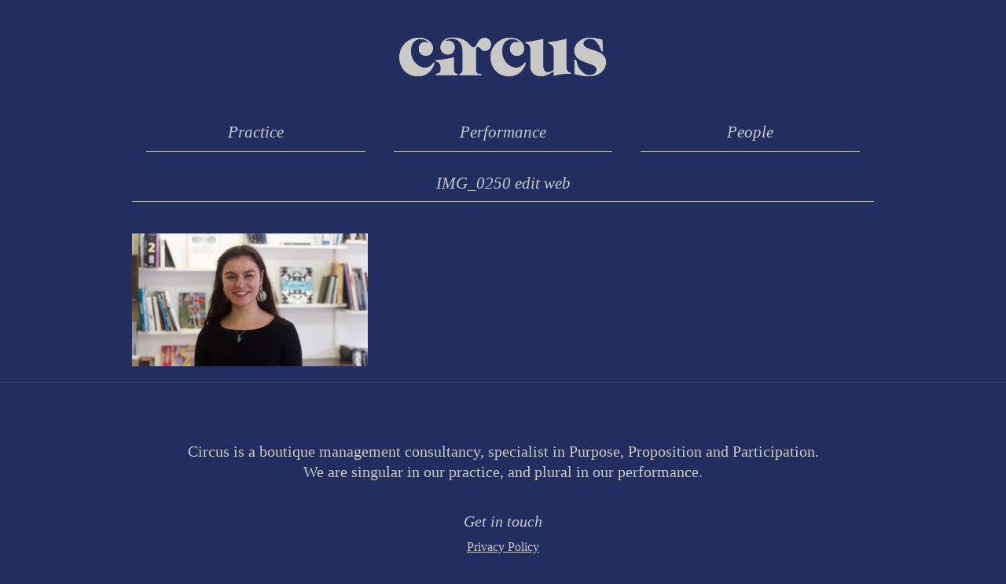

--- FILE ---
content_type: text/html; charset=UTF-8
request_url: https://www.circuslondon.com/practice/people/img_0250-edit-web/
body_size: 10388
content:

    <!DOCTYPE html>
<html lang="en-GB">
    <head>
        <meta charset="utf-8">
        <meta http-equiv="X-UA-Compatible" content="IE=edge">
<script type="text/javascript">
var gform;gform||(document.addEventListener("gform_main_scripts_loaded",function(){gform.scriptsLoaded=!0}),window.addEventListener("DOMContentLoaded",function(){gform.domLoaded=!0}),gform={domLoaded:!1,scriptsLoaded:!1,initializeOnLoaded:function(o){gform.domLoaded&&gform.scriptsLoaded?o():!gform.domLoaded&&gform.scriptsLoaded?window.addEventListener("DOMContentLoaded",o):document.addEventListener("gform_main_scripts_loaded",o)},hooks:{action:{},filter:{}},addAction:function(o,n,r,t){gform.addHook("action",o,n,r,t)},addFilter:function(o,n,r,t){gform.addHook("filter",o,n,r,t)},doAction:function(o){gform.doHook("action",o,arguments)},applyFilters:function(o){return gform.doHook("filter",o,arguments)},removeAction:function(o,n){gform.removeHook("action",o,n)},removeFilter:function(o,n,r){gform.removeHook("filter",o,n,r)},addHook:function(o,n,r,t,i){null==gform.hooks[o][n]&&(gform.hooks[o][n]=[]);var e=gform.hooks[o][n];null==i&&(i=n+"_"+e.length),gform.hooks[o][n].push({tag:i,callable:r,priority:t=null==t?10:t})},doHook:function(n,o,r){var t;if(r=Array.prototype.slice.call(r,1),null!=gform.hooks[n][o]&&((o=gform.hooks[n][o]).sort(function(o,n){return o.priority-n.priority}),o.forEach(function(o){"function"!=typeof(t=o.callable)&&(t=window[t]),"action"==n?t.apply(null,r):r[0]=t.apply(null,r)})),"filter"==n)return r[0]},removeHook:function(o,n,t,i){var r;null!=gform.hooks[o][n]&&(r=(r=gform.hooks[o][n]).filter(function(o,n,r){return!!(null!=i&&i!=o.tag||null!=t&&t!=o.priority)}),gform.hooks[o][n]=r)}});
</script>

        <meta name="viewport" content="width=device-width, initial-scale=1, user-scalable=no">

                
        <title>IMG_0250 edit web | Circus</title>
        <link rel="shortcut icon" href="https://www.circuslondon.com/wp-content/themes/circus2015/icons/favicon.ico" type="image/x-icon">
        <link rel="apple-touch-icon" sizes="57x57" href="https://www.circuslondon.com/wp-content/themes/circus2015/icons/apple-touch-icon-57x57.png">
        <link rel="apple-touch-icon" sizes="60x60" href="https://www.circuslondon.com/wp-content/themes/circus2015/icons/apple-touch-icon-60x60.png">
        <link rel="apple-touch-icon" sizes="72x72" href="https://www.circuslondon.com/wp-content/themes/circus2015/icons/apple-touch-icon-72x72.png">
        <link rel="apple-touch-icon" sizes="76x76" href="https://www.circuslondon.com/wp-content/themes/circus2015/icons/apple-touch-icon-76x76.png">
        <link rel="apple-touch-icon" sizes="114x114" href="https://www.circuslondon.com/wp-content/themes/circus2015/icons/apple-touch-icon-114x114.png">
        <link rel="apple-touch-icon" sizes="120x120" href="https://www.circuslondon.com/wp-content/themes/circus2015/icons/apple-touch-icon-120x120.png">
        <link rel="apple-touch-icon" sizes="144x144" href="https://www.circuslondon.com/wp-content/themes/circus2015/icons/apple-touch-icon-144x144.png">
        <link rel="apple-touch-icon" sizes="152x152" href="https://www.circuslondon.com/wp-content/themes/circus2015/icons/apple-touch-icon-152x152.png">
        <link rel="apple-touch-icon" sizes="180x180" href="https://www.circuslondon.com/wp-content/themes/circus2015/icons/apple-touch-icon-180x180.png">
        <link rel="icon" type="image/png" href="https://www.circuslondon.com/wp-content/themes/circus2015/icons/favicon-16x16.png" sizes="16x16">
        <link rel="icon" type="image/png" href="https://www.circuslondon.com/wp-content/themes/circus2015/icons/favicon-32x32.png" sizes="32x32">
        <link rel="icon" type="image/png" href="https://www.circuslondon.com/wp-content/themes/circus2015/icons/favicon-96x96.png" sizes="96x96">
        <link rel="icon" type="image/png" href="https://www.circuslondon.com/wp-content/themes/circus2015/icons/android-chrome-192x192.png" sizes="192x192">

        <meta name="msapplication-square70x70logo" content="https://www.circuslondon.com/wp-content/themes/circus2015/icons/smalltile.png">
        <meta name="msapplication-square150x150logo" content="https://www.circuslondon.com/wp-content/themes/circus2015/icons/mediumtile.png">
        <meta name="msapplication-wide310x150logo" content="https://www.circuslondon.com/wp-content/themes/circus2015/icons/widetile.png">
        <meta name="msapplication-square310x310logo" content="https://www.circuslondon.com/wp-content/themes/circus2015/icons/largetile.png">
        <meta name='robots' content='index, follow, max-image-preview:large, max-snippet:-1, max-video-preview:-1' />

	<!-- This site is optimized with the Yoast SEO plugin v19.5.1 - https://yoast.com/wordpress/plugins/seo/ -->
	<link rel="canonical" href="https://www.circuslondon.com/wp-content/uploads/2019/10/IMG_0250-edit-web.jpg" />
	<meta property="og:locale" content="en_GB" />
	<meta property="og:type" content="article" />
	<meta property="og:title" content="IMG_0250 edit web | Circus" />
	<meta property="og:url" content="https://www.circuslondon.com/wp-content/uploads/2019/10/IMG_0250-edit-web.jpg" />
	<meta property="og:site_name" content="Circus" />
	<meta property="og:image" content="https://www.circuslondon.com/wp-content/uploads/2019/10/IMG_0250-edit-web.jpg" />
	<meta property="og:image:width" content="944" />
	<meta property="og:image:height" content="531" />
	<meta property="og:image:type" content="image/jpeg" />
	<meta name="twitter:card" content="summary" />
	<script type="application/ld+json" class="yoast-schema-graph">{"@context":"https://schema.org","@graph":[{"@type":"WebPage","@id":"https://www.circuslondon.com/wp-content/uploads/2019/10/IMG_0250-edit-web.jpg","url":"https://www.circuslondon.com/wp-content/uploads/2019/10/IMG_0250-edit-web.jpg","name":"IMG_0250 edit web | Circus","isPartOf":{"@id":"https://www.circuslondon.com/#website"},"primaryImageOfPage":{"@id":"https://www.circuslondon.com/wp-content/uploads/2019/10/IMG_0250-edit-web.jpg#primaryimage"},"image":{"@id":"https://www.circuslondon.com/wp-content/uploads/2019/10/IMG_0250-edit-web.jpg#primaryimage"},"thumbnailUrl":"https://www.circuslondon.com/wp-content/uploads/2019/10/IMG_0250-edit-web.jpg","datePublished":"2019-10-31T12:15:21+00:00","dateModified":"2019-10-31T12:15:21+00:00","breadcrumb":{"@id":"https://www.circuslondon.com/wp-content/uploads/2019/10/IMG_0250-edit-web.jpg#breadcrumb"},"inLanguage":"en-GB","potentialAction":[{"@type":"ReadAction","target":["https://www.circuslondon.com/wp-content/uploads/2019/10/IMG_0250-edit-web.jpg"]}]},{"@type":"ImageObject","inLanguage":"en-GB","@id":"https://www.circuslondon.com/wp-content/uploads/2019/10/IMG_0250-edit-web.jpg#primaryimage","url":"https://www.circuslondon.com/wp-content/uploads/2019/10/IMG_0250-edit-web.jpg","contentUrl":"https://www.circuslondon.com/wp-content/uploads/2019/10/IMG_0250-edit-web.jpg","width":944,"height":531},{"@type":"BreadcrumbList","@id":"https://www.circuslondon.com/wp-content/uploads/2019/10/IMG_0250-edit-web.jpg#breadcrumb","itemListElement":[{"@type":"ListItem","position":1,"name":"Home","item":"https://www.circuslondon.com/"},{"@type":"ListItem","position":2,"name":"Practice","item":"https://www.circuslondon.com/"},{"@type":"ListItem","position":3,"name":"People","item":"https://www.circuslondon.com/practice/people/"},{"@type":"ListItem","position":4,"name":"IMG_0250 edit web"}]},{"@type":"WebSite","@id":"https://www.circuslondon.com/#website","url":"https://www.circuslondon.com/","name":"Circus","description":"A boutique management consultancy, specialising in brand strategy, purpose and proposition","potentialAction":[{"@type":"SearchAction","target":{"@type":"EntryPoint","urlTemplate":"https://www.circuslondon.com/?s={search_term_string}"},"query-input":"required name=search_term_string"}],"inLanguage":"en-GB"}]}</script>
	<!-- / Yoast SEO plugin. -->


<link rel='dns-prefetch' href='//ajax.googleapis.com' />
<link rel='dns-prefetch' href='//s.w.org' />
<link rel="alternate" type="application/rss+xml" title="Circus &raquo; IMG_0250 edit web Comments Feed" href="https://www.circuslondon.com/practice/people/img_0250-edit-web/feed/" />
<script type="text/javascript">
window._wpemojiSettings = {"baseUrl":"https:\/\/s.w.org\/images\/core\/emoji\/14.0.0\/72x72\/","ext":".png","svgUrl":"https:\/\/s.w.org\/images\/core\/emoji\/14.0.0\/svg\/","svgExt":".svg","source":{"concatemoji":"https:\/\/www.circuslondon.com\/wp-includes\/js\/wp-emoji-release.min.js?ver=cb40b2cbb3db68fccc85a74ec3d5e618"}};
/*! This file is auto-generated */
!function(e,a,t){var n,r,o,i=a.createElement("canvas"),p=i.getContext&&i.getContext("2d");function s(e,t){var a=String.fromCharCode,e=(p.clearRect(0,0,i.width,i.height),p.fillText(a.apply(this,e),0,0),i.toDataURL());return p.clearRect(0,0,i.width,i.height),p.fillText(a.apply(this,t),0,0),e===i.toDataURL()}function c(e){var t=a.createElement("script");t.src=e,t.defer=t.type="text/javascript",a.getElementsByTagName("head")[0].appendChild(t)}for(o=Array("flag","emoji"),t.supports={everything:!0,everythingExceptFlag:!0},r=0;r<o.length;r++)t.supports[o[r]]=function(e){if(!p||!p.fillText)return!1;switch(p.textBaseline="top",p.font="600 32px Arial",e){case"flag":return s([127987,65039,8205,9895,65039],[127987,65039,8203,9895,65039])?!1:!s([55356,56826,55356,56819],[55356,56826,8203,55356,56819])&&!s([55356,57332,56128,56423,56128,56418,56128,56421,56128,56430,56128,56423,56128,56447],[55356,57332,8203,56128,56423,8203,56128,56418,8203,56128,56421,8203,56128,56430,8203,56128,56423,8203,56128,56447]);case"emoji":return!s([129777,127995,8205,129778,127999],[129777,127995,8203,129778,127999])}return!1}(o[r]),t.supports.everything=t.supports.everything&&t.supports[o[r]],"flag"!==o[r]&&(t.supports.everythingExceptFlag=t.supports.everythingExceptFlag&&t.supports[o[r]]);t.supports.everythingExceptFlag=t.supports.everythingExceptFlag&&!t.supports.flag,t.DOMReady=!1,t.readyCallback=function(){t.DOMReady=!0},t.supports.everything||(n=function(){t.readyCallback()},a.addEventListener?(a.addEventListener("DOMContentLoaded",n,!1),e.addEventListener("load",n,!1)):(e.attachEvent("onload",n),a.attachEvent("onreadystatechange",function(){"complete"===a.readyState&&t.readyCallback()})),(e=t.source||{}).concatemoji?c(e.concatemoji):e.wpemoji&&e.twemoji&&(c(e.twemoji),c(e.wpemoji)))}(window,document,window._wpemojiSettings);
</script>
<style type="text/css">
img.wp-smiley,
img.emoji {
	display: inline !important;
	border: none !important;
	box-shadow: none !important;
	height: 1em !important;
	width: 1em !important;
	margin: 0 0.07em !important;
	vertical-align: -0.1em !important;
	background: none !important;
	padding: 0 !important;
}
</style>
	<link rel='stylesheet' id='wp-block-library-css'  href='https://www.circuslondon.com/wp-includes/css/dist/block-library/style.min.css?ver=cb40b2cbb3db68fccc85a74ec3d5e618' type='text/css' media='all' />
<style id='global-styles-inline-css' type='text/css'>
body{--wp--preset--color--black: #000000;--wp--preset--color--cyan-bluish-gray: #abb8c3;--wp--preset--color--white: #ffffff;--wp--preset--color--pale-pink: #f78da7;--wp--preset--color--vivid-red: #cf2e2e;--wp--preset--color--luminous-vivid-orange: #ff6900;--wp--preset--color--luminous-vivid-amber: #fcb900;--wp--preset--color--light-green-cyan: #7bdcb5;--wp--preset--color--vivid-green-cyan: #00d084;--wp--preset--color--pale-cyan-blue: #8ed1fc;--wp--preset--color--vivid-cyan-blue: #0693e3;--wp--preset--color--vivid-purple: #9b51e0;--wp--preset--gradient--vivid-cyan-blue-to-vivid-purple: linear-gradient(135deg,rgba(6,147,227,1) 0%,rgb(155,81,224) 100%);--wp--preset--gradient--light-green-cyan-to-vivid-green-cyan: linear-gradient(135deg,rgb(122,220,180) 0%,rgb(0,208,130) 100%);--wp--preset--gradient--luminous-vivid-amber-to-luminous-vivid-orange: linear-gradient(135deg,rgba(252,185,0,1) 0%,rgba(255,105,0,1) 100%);--wp--preset--gradient--luminous-vivid-orange-to-vivid-red: linear-gradient(135deg,rgba(255,105,0,1) 0%,rgb(207,46,46) 100%);--wp--preset--gradient--very-light-gray-to-cyan-bluish-gray: linear-gradient(135deg,rgb(238,238,238) 0%,rgb(169,184,195) 100%);--wp--preset--gradient--cool-to-warm-spectrum: linear-gradient(135deg,rgb(74,234,220) 0%,rgb(151,120,209) 20%,rgb(207,42,186) 40%,rgb(238,44,130) 60%,rgb(251,105,98) 80%,rgb(254,248,76) 100%);--wp--preset--gradient--blush-light-purple: linear-gradient(135deg,rgb(255,206,236) 0%,rgb(152,150,240) 100%);--wp--preset--gradient--blush-bordeaux: linear-gradient(135deg,rgb(254,205,165) 0%,rgb(254,45,45) 50%,rgb(107,0,62) 100%);--wp--preset--gradient--luminous-dusk: linear-gradient(135deg,rgb(255,203,112) 0%,rgb(199,81,192) 50%,rgb(65,88,208) 100%);--wp--preset--gradient--pale-ocean: linear-gradient(135deg,rgb(255,245,203) 0%,rgb(182,227,212) 50%,rgb(51,167,181) 100%);--wp--preset--gradient--electric-grass: linear-gradient(135deg,rgb(202,248,128) 0%,rgb(113,206,126) 100%);--wp--preset--gradient--midnight: linear-gradient(135deg,rgb(2,3,129) 0%,rgb(40,116,252) 100%);--wp--preset--duotone--dark-grayscale: url('#wp-duotone-dark-grayscale');--wp--preset--duotone--grayscale: url('#wp-duotone-grayscale');--wp--preset--duotone--purple-yellow: url('#wp-duotone-purple-yellow');--wp--preset--duotone--blue-red: url('#wp-duotone-blue-red');--wp--preset--duotone--midnight: url('#wp-duotone-midnight');--wp--preset--duotone--magenta-yellow: url('#wp-duotone-magenta-yellow');--wp--preset--duotone--purple-green: url('#wp-duotone-purple-green');--wp--preset--duotone--blue-orange: url('#wp-duotone-blue-orange');--wp--preset--font-size--small: 13px;--wp--preset--font-size--medium: 20px;--wp--preset--font-size--large: 36px;--wp--preset--font-size--x-large: 42px;}.has-black-color{color: var(--wp--preset--color--black) !important;}.has-cyan-bluish-gray-color{color: var(--wp--preset--color--cyan-bluish-gray) !important;}.has-white-color{color: var(--wp--preset--color--white) !important;}.has-pale-pink-color{color: var(--wp--preset--color--pale-pink) !important;}.has-vivid-red-color{color: var(--wp--preset--color--vivid-red) !important;}.has-luminous-vivid-orange-color{color: var(--wp--preset--color--luminous-vivid-orange) !important;}.has-luminous-vivid-amber-color{color: var(--wp--preset--color--luminous-vivid-amber) !important;}.has-light-green-cyan-color{color: var(--wp--preset--color--light-green-cyan) !important;}.has-vivid-green-cyan-color{color: var(--wp--preset--color--vivid-green-cyan) !important;}.has-pale-cyan-blue-color{color: var(--wp--preset--color--pale-cyan-blue) !important;}.has-vivid-cyan-blue-color{color: var(--wp--preset--color--vivid-cyan-blue) !important;}.has-vivid-purple-color{color: var(--wp--preset--color--vivid-purple) !important;}.has-black-background-color{background-color: var(--wp--preset--color--black) !important;}.has-cyan-bluish-gray-background-color{background-color: var(--wp--preset--color--cyan-bluish-gray) !important;}.has-white-background-color{background-color: var(--wp--preset--color--white) !important;}.has-pale-pink-background-color{background-color: var(--wp--preset--color--pale-pink) !important;}.has-vivid-red-background-color{background-color: var(--wp--preset--color--vivid-red) !important;}.has-luminous-vivid-orange-background-color{background-color: var(--wp--preset--color--luminous-vivid-orange) !important;}.has-luminous-vivid-amber-background-color{background-color: var(--wp--preset--color--luminous-vivid-amber) !important;}.has-light-green-cyan-background-color{background-color: var(--wp--preset--color--light-green-cyan) !important;}.has-vivid-green-cyan-background-color{background-color: var(--wp--preset--color--vivid-green-cyan) !important;}.has-pale-cyan-blue-background-color{background-color: var(--wp--preset--color--pale-cyan-blue) !important;}.has-vivid-cyan-blue-background-color{background-color: var(--wp--preset--color--vivid-cyan-blue) !important;}.has-vivid-purple-background-color{background-color: var(--wp--preset--color--vivid-purple) !important;}.has-black-border-color{border-color: var(--wp--preset--color--black) !important;}.has-cyan-bluish-gray-border-color{border-color: var(--wp--preset--color--cyan-bluish-gray) !important;}.has-white-border-color{border-color: var(--wp--preset--color--white) !important;}.has-pale-pink-border-color{border-color: var(--wp--preset--color--pale-pink) !important;}.has-vivid-red-border-color{border-color: var(--wp--preset--color--vivid-red) !important;}.has-luminous-vivid-orange-border-color{border-color: var(--wp--preset--color--luminous-vivid-orange) !important;}.has-luminous-vivid-amber-border-color{border-color: var(--wp--preset--color--luminous-vivid-amber) !important;}.has-light-green-cyan-border-color{border-color: var(--wp--preset--color--light-green-cyan) !important;}.has-vivid-green-cyan-border-color{border-color: var(--wp--preset--color--vivid-green-cyan) !important;}.has-pale-cyan-blue-border-color{border-color: var(--wp--preset--color--pale-cyan-blue) !important;}.has-vivid-cyan-blue-border-color{border-color: var(--wp--preset--color--vivid-cyan-blue) !important;}.has-vivid-purple-border-color{border-color: var(--wp--preset--color--vivid-purple) !important;}.has-vivid-cyan-blue-to-vivid-purple-gradient-background{background: var(--wp--preset--gradient--vivid-cyan-blue-to-vivid-purple) !important;}.has-light-green-cyan-to-vivid-green-cyan-gradient-background{background: var(--wp--preset--gradient--light-green-cyan-to-vivid-green-cyan) !important;}.has-luminous-vivid-amber-to-luminous-vivid-orange-gradient-background{background: var(--wp--preset--gradient--luminous-vivid-amber-to-luminous-vivid-orange) !important;}.has-luminous-vivid-orange-to-vivid-red-gradient-background{background: var(--wp--preset--gradient--luminous-vivid-orange-to-vivid-red) !important;}.has-very-light-gray-to-cyan-bluish-gray-gradient-background{background: var(--wp--preset--gradient--very-light-gray-to-cyan-bluish-gray) !important;}.has-cool-to-warm-spectrum-gradient-background{background: var(--wp--preset--gradient--cool-to-warm-spectrum) !important;}.has-blush-light-purple-gradient-background{background: var(--wp--preset--gradient--blush-light-purple) !important;}.has-blush-bordeaux-gradient-background{background: var(--wp--preset--gradient--blush-bordeaux) !important;}.has-luminous-dusk-gradient-background{background: var(--wp--preset--gradient--luminous-dusk) !important;}.has-pale-ocean-gradient-background{background: var(--wp--preset--gradient--pale-ocean) !important;}.has-electric-grass-gradient-background{background: var(--wp--preset--gradient--electric-grass) !important;}.has-midnight-gradient-background{background: var(--wp--preset--gradient--midnight) !important;}.has-small-font-size{font-size: var(--wp--preset--font-size--small) !important;}.has-medium-font-size{font-size: var(--wp--preset--font-size--medium) !important;}.has-large-font-size{font-size: var(--wp--preset--font-size--large) !important;}.has-x-large-font-size{font-size: var(--wp--preset--font-size--x-large) !important;}
</style>
<link rel='stylesheet' id='cl-style-css'  href='https://www.circuslondon.com/wp-content/themes/circus2015/css/main.min.css?ver=4.0.000008' type='text/css' media='' />
<script type='text/javascript' src='//ajax.googleapis.com/ajax/libs/jquery/1.11.0/jquery.min.js?ver=1.11.0' id='jquery-js'></script>
<link rel="https://api.w.org/" href="https://www.circuslondon.com/wp-json/" /><link rel="alternate" type="application/json" href="https://www.circuslondon.com/wp-json/wp/v2/media/2587" /><link rel="EditURI" type="application/rsd+xml" title="RSD" href="https://www.circuslondon.com/xmlrpc.php?rsd" />
<link rel="wlwmanifest" type="application/wlwmanifest+xml" href="https://www.circuslondon.com/wp-includes/wlwmanifest.xml" /> 
<link rel='shortlink' href='https://www.circuslondon.com/?p=2587' />
<link rel="alternate" type="application/json+oembed" href="https://www.circuslondon.com/wp-json/oembed/1.0/embed?url=https%3A%2F%2Fwww.circuslondon.com%2Fpractice%2Fpeople%2Fimg_0250-edit-web%2F" />
<link rel="alternate" type="text/xml+oembed" href="https://www.circuslondon.com/wp-json/oembed/1.0/embed?url=https%3A%2F%2Fwww.circuslondon.com%2Fpractice%2Fpeople%2Fimg_0250-edit-web%2F&#038;format=xml" />
<script type="text/javascript">
(function(url){
	if(/(?:Chrome\/26\.0\.1410\.63 Safari\/537\.31|WordfenceTestMonBot)/.test(navigator.userAgent)){ return; }
	var addEvent = function(evt, handler) {
		if (window.addEventListener) {
			document.addEventListener(evt, handler, false);
		} else if (window.attachEvent) {
			document.attachEvent('on' + evt, handler);
		}
	};
	var removeEvent = function(evt, handler) {
		if (window.removeEventListener) {
			document.removeEventListener(evt, handler, false);
		} else if (window.detachEvent) {
			document.detachEvent('on' + evt, handler);
		}
	};
	var evts = 'contextmenu dblclick drag dragend dragenter dragleave dragover dragstart drop keydown keypress keyup mousedown mousemove mouseout mouseover mouseup mousewheel scroll'.split(' ');
	var logHuman = function() {
		if (window.wfLogHumanRan) { return; }
		window.wfLogHumanRan = true;
		var wfscr = document.createElement('script');
		wfscr.type = 'text/javascript';
		wfscr.async = true;
		wfscr.src = url + '&r=' + Math.random();
		(document.getElementsByTagName('head')[0]||document.getElementsByTagName('body')[0]).appendChild(wfscr);
		for (var i = 0; i < evts.length; i++) {
			removeEvent(evts[i], logHuman);
		}
	};
	for (var i = 0; i < evts.length; i++) {
		addEvent(evts[i], logHuman);
	}
})('//www.circuslondon.com/?wordfence_lh=1&hid=EB3F9C1612B36F078B3C85F0E9161261');
</script>        <!--[if lt IE 9]>
            <script src="https://oss.maxcdn.com/html5shiv/3.7.2/html5shiv.min.js"></script>
        <![endif]-->

                <!-- Twitter Card data -->
        <meta name="twitter:card" content="summary">
        <meta name="twitter:title" content="IMG_0250 edit web | Circus">
        <meta name="twitter:description" content="">
        <meta name="twitter:image" content="https://www.circuslondon.com/wp-content/themes/circus2015/img/social-fallback.jpg">
        <!-- Open Graph data -->
        <meta property="og:title" content="IMG_0250 edit web | Circus" />
        <meta property="og:type" content="article" />
        <meta property="og:url" content="https://www.circuslondon.com" />
        <meta property="og:image" content="https://www.circuslondon.com/wp-content/themes/circus2015/img/social-fallback.jpg" />
        <meta property="og:description" content="" />
        <meta property="og:site_name" content="Circus" />
        <!-- Hotjar Tracking Code for https://www.circuslondon.com/ -->
        <script>
            (function(h,o,t,j,a,r){
                h.hj=h.hj||function(){(h.hj.q=h.hj.q||[]).push(arguments)};
                h._hjSettings={hjid:2651941,hjsv:6};
                a=o.getElementsByTagName('head')[0];
                r=o.createElement('script');r.async=1;
                r.src=t+h._hjSettings.hjid+j+h._hjSettings.hjsv;
                a.appendChild(r);
            })(window,document,'https://static.hotjar.com/c/hotjar-','.js?sv=');
        </script>

        <script type="text/javascript">
            var site_url = 'https://www.circuslondon.com';
            var current_url = 'https://www.circuslondon.com/practice/people/img_0250-edit-web/';
            var theme_url = 'https://www.circuslondon.com/wp-content/themes/circus2015';
            var post_id = '2587';
        </script>

    </head>
    <body class="attachment attachment-template-default attachmentid-2587 attachment-jpeg cs-light_on_dark">

    <header class="header header--inner">
        <div class="wrapper">
    
            <div class="header-logo">
                <a href="/"><img src="https://www.circuslondon.com/wp-content/themes/circus2015/img/logo-light_on_dark.png" title="Circus" alt="Circus"></a>
            </div>

        </div>
    </header>

    <div class="header-meta">
        <div class="wrapper">

            <nav class="header-nav">
                <ul id="menu-header-navigation" class="menu header-menu"><li id="menu-item-3238" class="menu-item menu-item-type-post_type menu-item-object-page menu-item-has-children menu-item-3238"><a href="https://www.circuslondon.com/practice/business-as-a-force-for-good/">Practice</a>
<div class='sub-menu-wrap'><ul class='sub-menu'>
	<li id="menu-item-3174" class="menu-item menu-item-type-post_type menu-item-object-page menu-item-3174"><a href="https://www.circuslondon.com/practice/business-as-a-force-for-good/">Business  as a force for good</a></li>
	<li id="menu-item-3213" class="menu-item menu-item-type-post_type menu-item-object-page menu-item-3213"><a href="https://www.circuslondon.com/practice/purpose-as-parable-and-proof/">Purpose as parable and proof</a></li>
	<li id="menu-item-3175" class="menu-item menu-item-type-post_type menu-item-object-page menu-item-3175"><a href="https://www.circuslondon.com/practice/portfolio/">Process and portfolio</a></li>
</ul></div>
</li>
<li id="menu-item-3239" class="menu-item menu-item-type-post_type menu-item-object-page menu-item-has-children menu-item-3239"><a href="https://www.circuslondon.com/performance/on-reflection/">Performance</a>
<div class='sub-menu-wrap'><ul class='sub-menu'>
	<li id="menu-item-3176" class="menu-item menu-item-type-post_type menu-item-object-page menu-item-3176"><a href="https://www.circuslondon.com/performance/on-reflection/">On Reflection and <br>In Conversation</a></li>
</ul></div>
</li>
<li id="menu-item-3240" class="menu-item menu-item-type-post_type menu-item-object-page menu-item-has-children menu-item-3240"><a href="https://www.circuslondon.com/practice/people/">People</a>
<div class='sub-menu-wrap'><ul class='sub-menu'>
	<li id="menu-item-3173" class="menu-item menu-item-type-post_type menu-item-object-page menu-item-3173"><a href="https://www.circuslondon.com/practice/people/">Circus People</a></li>
	<li id="menu-item-3219" class="menu-item menu-item-type-post_type menu-item-object-page menu-item-3219"><a href="https://www.circuslondon.com/practice/people/key-collaborators/">Key Collaborators</a></li>
</ul></div>
</li>
</ul>            </nav>
                                        <h1 class="header-page-title">IMG_0250 edit web</h1>
            
        </div>
    </div>

        <div class="site-content wrapper ">

                    <div class="page-header clearfix">

                                        <div class="title-holder">
                            <h1 class="page-title">IMG_0250 edit web</h1>
                        </div>
                

                
                
                

            </div>
        
                    <div class="page-content wysiwyg clearfix">
                <p class="attachment"><a href='https://www.circuslondon.com/wp-content/uploads/2019/10/IMG_0250-edit-web.jpg'><img width="300" height="169" src="https://www.circuslondon.com/wp-content/uploads/2019/10/IMG_0250-edit-web-300x169.jpg" class="attachment-medium size-medium" alt="" loading="lazy" srcset="https://www.circuslondon.com/wp-content/uploads/2019/10/IMG_0250-edit-web-300x169.jpg 300w, https://www.circuslondon.com/wp-content/uploads/2019/10/IMG_0250-edit-web-768x432.jpg 768w, https://www.circuslondon.com/wp-content/uploads/2019/10/IMG_0250-edit-web-500x281.jpg 500w, https://www.circuslondon.com/wp-content/uploads/2019/10/IMG_0250-edit-web.jpg 944w" sizes="(max-width: 300px) 100vw, 300px" /></a></p>
            </div>
        
        


    </div>



    <div class="general-footer ">
    
<div class="footer-signup">
	<div class="container">
		<h3 class="footer-signup-title">Follow us</h3>
		<script type="text/javascript"></script>
                <div class='gf_browser_chrome gform_wrapper gform_legacy_markup_wrapper' id='gform_wrapper_1' ><div id='gf_1' class='gform_anchor' tabindex='-1'></div><form method='post' enctype='multipart/form-data' target='gform_ajax_frame_1' id='gform_1'  action='/practice/people/img_0250-edit-web/#gf_1' >
                        <div class='gform_body gform-body'><ul id='gform_fields_1' class='gform_fields top_label form_sublabel_below description_below'><li id="field_1_1"  class="gfield gfield_contains_required field_sublabel_below field_description_below gfield_visibility_visible"  data-js-reload="field_1_1"><label class='gfield_label' for='input_1_1' >Name<span class="gfield_required"><span class="gfield_required gfield_required_asterisk">*</span></span></label><div class='ginput_container ginput_container_text'><input name='input_1' id='input_1_1' type='text' value='' class='medium'    placeholder='Name' aria-required="true" aria-invalid="false"   /> </div></li><li id="field_1_2"  class="gfield gfield_contains_required field_sublabel_below field_description_below gfield_visibility_visible"  data-js-reload="field_1_2"><label class='gfield_label' for='input_1_2' >Email<span class="gfield_required"><span class="gfield_required gfield_required_asterisk">*</span></span></label><div class='ginput_container ginput_container_email'>
                            <input name='input_2' id='input_1_2' type='text' value='' class='medium'   placeholder='Email address' aria-required="true" aria-invalid="false"  />
                        </div></li></ul></div>
        <div class='gform_footer top_label'> <button class='icon-btn icon-btn-chevron_right' id='gform_submit_button_1'>Submit</button> <input type='hidden' name='gform_ajax' value='form_id=1&amp;title=&amp;description=&amp;tabindex=0' />
            <input type='hidden' class='gform_hidden' name='is_submit_1' value='1' />
            <input type='hidden' class='gform_hidden' name='gform_submit' value='1' />
            
            <input type='hidden' class='gform_hidden' name='gform_unique_id' value='' />
            <input type='hidden' class='gform_hidden' name='state_1' value='WyJbXSIsImQ3NDVmODBmZTk1MmQyNTY0ZTUzMzdlMmMyM2Y5YmU0Il0=' />
            <input type='hidden' class='gform_hidden' name='gform_target_page_number_1' id='gform_target_page_number_1' value='0' />
            <input type='hidden' class='gform_hidden' name='gform_source_page_number_1' id='gform_source_page_number_1' value='1' />
            <input type='hidden' name='gform_field_values' value='' />
            
        </div>
                        </form>
                        </div>
                <iframe style='display:none;width:0px;height:0px;' src='about:blank' name='gform_ajax_frame_1' id='gform_ajax_frame_1' title='This iframe contains the logic required to handle Ajax powered Gravity Forms.'></iframe>
                <script type="text/javascript">
gform.initializeOnLoaded( function() {gformInitSpinner( 1, '/wp-content/themes/circus2015/img/ajax-loader.gif' );jQuery('#gform_ajax_frame_1').on('load',function(){var contents = jQuery(this).contents().find('*').html();var is_postback = contents.indexOf('GF_AJAX_POSTBACK') >= 0;if(!is_postback){return;}var form_content = jQuery(this).contents().find('#gform_wrapper_1');var is_confirmation = jQuery(this).contents().find('#gform_confirmation_wrapper_1').length > 0;var is_redirect = contents.indexOf('gformRedirect(){') >= 0;var is_form = form_content.length > 0 && ! is_redirect && ! is_confirmation;var mt = parseInt(jQuery('html').css('margin-top'), 10) + parseInt(jQuery('body').css('margin-top'), 10) + 100;if(is_form){jQuery('#gform_wrapper_1').html(form_content.html());if(form_content.hasClass('gform_validation_error')){jQuery('#gform_wrapper_1').addClass('gform_validation_error');} else {jQuery('#gform_wrapper_1').removeClass('gform_validation_error');}setTimeout( function() { /* delay the scroll by 50 milliseconds to fix a bug in chrome */ jQuery(document).scrollTop(jQuery('#gform_wrapper_1').offset().top - mt); }, 50 );if(window['gformInitDatepicker']) {gformInitDatepicker();}if(window['gformInitPriceFields']) {gformInitPriceFields();}var current_page = jQuery('#gform_source_page_number_1').val();gformInitSpinner( 1, '/wp-content/themes/circus2015/img/ajax-loader.gif' );jQuery(document).trigger('gform_page_loaded', [1, current_page]);window['gf_submitting_1'] = false;}else if(!is_redirect){var confirmation_content = jQuery(this).contents().find('.GF_AJAX_POSTBACK').html();if(!confirmation_content){confirmation_content = contents;}setTimeout(function(){jQuery('#gform_wrapper_1').replaceWith(confirmation_content);jQuery(document).scrollTop(jQuery('#gf_1').offset().top - mt);jQuery(document).trigger('gform_confirmation_loaded', [1]);window['gf_submitting_1'] = false;wp.a11y.speak(jQuery('#gform_confirmation_message_1').text());}, 50);}else{jQuery('#gform_1').append(contents);if(window['gformRedirect']) {gformRedirect();}}jQuery(document).trigger('gform_post_render', [1, current_page]);} );} );
</script>
	</div>
</div>

        <div class="bottom">
            <div class="wrapper">

                                    <div class="strapline">
                        <p>Circus is a boutique management consultancy, specialist in Purpose, Proposition and Participation.<br />
                        We are singular in our practice, and plural in our performance.</p>
                    </div>
                
                <a href="/contact/"><span>Get in touch</span></a>
                <br />
                <a href="/privacy-policy/" class="privacy" style="font-size:16px;"><span>Privacy Policy</span></a>

                <div class="social-shares">
	<ul class="social">
		<li class="social-item"><em>Circus on LinkedIn and Instagram:</em></li>
		<li class="social-item">
			<a
				class="social-icon"
				 href="https://www.linkedin.com/company/circuslondon/?viewAsMember=true"
				 target="_blank"
			>
				<i class="social-icon-svg"><svg xmlns="http://www.w3.org/2000/svg" viewBox="0 0 24 24">
	<path d="M19,3H5C3.895,3,3,3.895,3,5v14c0,1.105,0.895,2,2,2h14c1.105,0,2-0.895,2-2V5C21,3.895,20.105,3,19,3z M9,17H6.477v-7H9 V17z M7.694,8.717c-0.771,0-1.286-0.514-1.286-1.2s0.514-1.2,1.371-1.2c0.771,0,1.286,0.514,1.286,1.2S8.551,8.717,7.694,8.717z M18,17h-2.442v-3.826c0-1.058-0.651-1.302-0.895-1.302s-1.058,0.163-1.058,1.302c0,0.163,0,3.826,0,3.826h-2.523v-7h2.523v0.977 C13.93,10.407,14.581,10,15.802,10C17.023,10,18,10.977,18,13.174V17z" fill="#c9cac6"/>
</svg></i>
			</a>
		</li>
		<li class="social-item">
			<a
				class="social-icon"
				href="https://www.instagram.com/circusgallery/?hl=en"
				target="_blank"
			>
				<i class="social-icon-svg"><svg xmlns="http://www.w3.org/2000/svg" viewBox="0 0 24 24">
	<path d="M 8 3 C 5.239 3 3 5.239 3 8 L 3 16 C 3 18.761 5.239 21 8 21 L 16 21 C 18.761 21 21 18.761 21 16 L 21 8 C 21 5.239 18.761 3 16 3 L 8 3 z M 18 5 C 18.552 5 19 5.448 19 6 C 19 6.552 18.552 7 18 7 C 17.448 7 17 6.552 17 6 C 17 5.448 17.448 5 18 5 z M 12 7 C 14.761 7 17 9.239 17 12 C 17 14.761 14.761 17 12 17 C 9.239 17 7 14.761 7 12 C 7 9.239 9.239 7 12 7 z M 12 9 A 3 3 0 0 0 9 12 A 3 3 0 0 0 12 15 A 3 3 0 0 0 15 12 A 3 3 0 0 0 12 9 z" fill="#c9cac6"/>
</svg></i>
			</a>
		</li>
	</ul>
</div>
            </div>

            
        </div>
    </div>

    <script type='text/javascript' src='https://www.circuslondon.com/wp-content/themes/circus2015/js/plugins.min.js?ver=1.0.0' id='cl-plugins-js'></script>
<script type='text/javascript' src='https://www.circuslondon.com/wp-content/themes/circus2015/js/main.js?ver=4.0.000008' id='cl-main-js'></script>
<script type='text/javascript' src='https://www.circuslondon.com/wp-includes/js/dist/vendor/regenerator-runtime.min.js?ver=0.13.9' id='regenerator-runtime-js'></script>
<script type='text/javascript' src='https://www.circuslondon.com/wp-includes/js/dist/vendor/wp-polyfill.min.js?ver=3.15.0' id='wp-polyfill-js'></script>
<script type='text/javascript' src='https://www.circuslondon.com/wp-includes/js/dist/dom-ready.min.js?ver=d996b53411d1533a84951212ab6ac4ff' id='wp-dom-ready-js'></script>
<script type='text/javascript' src='https://www.circuslondon.com/wp-includes/js/dist/hooks.min.js?ver=c6d64f2cb8f5c6bb49caca37f8828ce3' id='wp-hooks-js'></script>
<script type='text/javascript' src='https://www.circuslondon.com/wp-includes/js/dist/i18n.min.js?ver=ebee46757c6a411e38fd079a7ac71d94' id='wp-i18n-js'></script>
<script type='text/javascript' id='wp-i18n-js-after'>
wp.i18n.setLocaleData( { 'text direction\u0004ltr': [ 'ltr' ] } );
</script>
<script type='text/javascript' id='wp-a11y-js-translations'>
( function( domain, translations ) {
	var localeData = translations.locale_data[ domain ] || translations.locale_data.messages;
	localeData[""].domain = domain;
	wp.i18n.setLocaleData( localeData, domain );
} )( "default", {"translation-revision-date":"2025-10-08 12:55:52+0000","generator":"GlotPress\/4.0.1","domain":"messages","locale_data":{"messages":{"":{"domain":"messages","plural-forms":"nplurals=2; plural=n != 1;","lang":"en_GB"},"Notifications":["Notifications"]}},"comment":{"reference":"wp-includes\/js\/dist\/a11y.js"}} );
</script>
<script type='text/javascript' src='https://www.circuslondon.com/wp-includes/js/dist/a11y.min.js?ver=a38319d7ba46c6e60f7f9d4c371222c5' id='wp-a11y-js'></script>
<script type='text/javascript' defer='defer' src='https://www.circuslondon.com/wp-content/plugins/gravityforms/js/jquery.json.min.js?ver=2.6.9' id='gform_json-js'></script>
<script type='text/javascript' id='gform_gravityforms-js-extra'>
/* <![CDATA[ */
var gform_i18n = {"datepicker":{"days":{"monday":"Mon","tuesday":"Tue","wednesday":"Wed","thursday":"Thu","friday":"Fri","saturday":"Sat","sunday":"Sun"},"months":{"january":"January","february":"February","march":"March","april":"April","may":"May","june":"June","july":"July","august":"August","september":"September","october":"October","november":"November","december":"December"},"firstDay":1,"iconText":"Select date"}};
var gf_legacy_multi = [];
var gform_gravityforms = {"strings":{"invalid_file_extension":"This type of file is not allowed. Must be one of the following:","delete_file":"Delete this file","in_progress":"in progress","file_exceeds_limit":"File exceeds size limit","illegal_extension":"This type of file is not allowed.","max_reached":"Maximum number of files reached","unknown_error":"There was a problem while saving the file on the server","currently_uploading":"Please wait for the uploading to complete","cancel":"Cancel","cancel_upload":"Cancel this upload","cancelled":"Cancelled"},"vars":{"images_url":"https:\/\/www.circuslondon.com\/wp-content\/plugins\/gravityforms\/images"}};
var gf_global = {"gf_currency_config":{"name":"Pound Sterling","symbol_left":"&#163;","symbol_right":"","symbol_padding":" ","thousand_separator":",","decimal_separator":".","decimals":2,"code":"GBP"},"base_url":"https:\/\/www.circuslondon.com\/wp-content\/plugins\/gravityforms","number_formats":[],"spinnerUrl":"https:\/\/www.circuslondon.com\/wp-content\/plugins\/gravityforms\/images\/spinner.svg","strings":{"newRowAdded":"New row added.","rowRemoved":"Row removed","formSaved":"The form has been saved.  The content contains the link to return and complete the form."}};
/* ]]> */
</script>
<script type='text/javascript' defer='defer' src='https://www.circuslondon.com/wp-content/plugins/gravityforms/js/gravityforms.min.js?ver=2.6.9' id='gform_gravityforms-js'></script>
<script type='text/javascript' defer='defer' src='https://www.circuslondon.com/wp-content/plugins/gravityforms/js/placeholders.jquery.min.js?ver=2.6.9' id='gform_placeholder-js'></script>
<script type="text/javascript">
gform.initializeOnLoaded( function() { jQuery(document).on('gform_post_render', function(event, formId, currentPage){if(formId == 1) {if(typeof Placeholders != 'undefined'){
                        Placeholders.enable();
                    }} } );jQuery(document).bind('gform_post_conditional_logic', function(event, formId, fields, isInit){} ) } );
</script>
<script type="text/javascript">
gform.initializeOnLoaded( function() { jQuery(document).trigger('gform_post_render', [1, 1]) } );
</script>
        <script>
				  (function(i,s,o,g,r,a,m){i['GoogleAnalyticsObject']=r;i[r]=i[r]||function(){
				  (i[r].q=i[r].q||[]).push(arguments)},i[r].l=1*new Date();a=s.createElement(o),
				  m=s.getElementsByTagName(o)[0];a.async=1;a.src=g;m.parentNode.insertBefore(a,m)
				  })(window,document,'script','https://www.google-analytics.com/analytics.js','ga');

				  ga('create', 'UA-82762050-1', 'auto');
				  ga('set', 'anonymizeIp', true);
				  ga('send', 'pageview');
		</script>
    </body>
</html>


--- FILE ---
content_type: text/css
request_url: https://www.circuslondon.com/wp-content/themes/circus2015/css/main.min.css?ver=4.0.000008
body_size: 8729
content:
/* #Owl Slider
============================================= */

.owl-carousel .animated{-webkit-animation-duration:1000ms;animation-duration:1000ms;-webkit-animation-fill-mode:both;animation-fill-mode:both}.owl-carousel .owl-animated-in{z-index:0}.owl-carousel .owl-animated-out{z-index:1}.owl-carousel .fadeOut{-webkit-animation-name:fadeOut;animation-name:fadeOut}@-webkit-keyframes fadeOut{0%{opacity:1}100%{opacity:0}}@keyframes fadeOut{0%{opacity:1}100%{opacity:0}}.owl-height{-webkit-transition:height 500ms ease-in-out;-moz-transition:height 500ms ease-in-out;-ms-transition:height 500ms ease-in-out;-o-transition:height 500ms ease-in-out;transition:height 500ms ease-in-out}.owl-carousel{display:none;width:100%;-webkit-tap-highlight-color:transparent;position:relative;z-index:1}.owl-carousel .owl-stage{position:relative;-ms-touch-action:pan-Y}.owl-carousel .owl-stage:after{content:".";display:block;clear:both;visibility:hidden;line-height:0;height:0}.owl-carousel .owl-stage-outer{position:relative;overflow:hidden;-webkit-transform:translate3d(0,0,0)}.owl-carousel .owl-controls .owl-dot,.owl-carousel .owl-controls .owl-nav .owl-next,.owl-carousel .owl-controls .owl-nav .owl-prev{cursor:pointer;cursor:hand;-webkit-user-select:none;-khtml-user-select:none;-moz-user-select:none;-ms-user-select:none;user-select:none}.owl-carousel.owl-loaded{display:block}.owl-carousel.owl-loading{opacity:0;display:block}.owl-carousel.owl-hidden{opacity:0}.owl-carousel .owl-refresh .owl-item{display:none}.owl-carousel .owl-item{position:relative;min-height:1px;float:left;-webkit-backface-visibility:hidden;-webkit-tap-highlight-color:transparent;-webkit-touch-callout:none;-webkit-user-select:none;-moz-user-select:none;-ms-user-select:none;user-select:none}.owl-carousel .owl-item img{display:block;width:100%;-webkit-transform-style:preserve-3d}.owl-carousel.owl-text-select-on .owl-item{-webkit-user-select:auto;-moz-user-select:auto;-ms-user-select:auto;user-select:auto}.owl-carousel .owl-grab{cursor:move;cursor:-webkit-grab;cursor:-o-grab;cursor:-ms-grab;cursor:grab}.owl-carousel.owl-rtl{direction:rtl}.owl-carousel.owl-rtl .owl-item{float:right}.no-js .owl-carousel{display:block}.owl-carousel .owl-item .owl-lazy{opacity:0;-webkit-transition:opacity 400ms ease;-moz-transition:opacity 400ms ease;-ms-transition:opacity 400ms ease;-o-transition:opacity 400ms ease;transition:opacity 400ms ease}.owl-carousel .owl-item img{transform-style:preserve-3d}.owl-carousel .owl-video-wrapper{position:relative;height:100%;background:#000}.owl-carousel .owl-video-play-icon{position:absolute;height:80px;width:80px;left:50%;top:50%;margin-left:-40px;margin-top:-40px;background:url(owl.video.play.png) no-repeat;cursor:pointer;z-index:1;-webkit-backface-visibility:hidden;-webkit-transition:scale 100ms ease;-moz-transition:scale 100ms ease;-ms-transition:scale 100ms ease;-o-transition:scale 100ms ease;transition:scale 100ms ease}.owl-carousel .owl-video-play-icon:hover{-webkit-transition:scale(1.3,1.3);-moz-transition:scale(1.3,1.3);-ms-transition:scale(1.3,1.3);-o-transition:scale(1.3,1.3);transition:scale(1.3,1.3)}.owl-carousel .owl-video-playing .owl-video-play-icon,.owl-carousel .owl-video-playing .owl-video-tn{display:none}.owl-carousel .owl-video-tn{opacity:0;height:100%;background-position:center center;background-repeat:no-repeat;-webkit-background-size:contain;-moz-background-size:contain;-o-background-size:contain;background-size:contain;-webkit-transition:opacity 400ms ease;-moz-transition:opacity 400ms ease;-ms-transition:opacity 400ms ease;-o-transition:opacity 400ms ease;transition:opacity 400ms ease}.owl-carousel .owl-video-frame{position:relative;z-index:1}



html {
	font-family: sans-serif;
	-ms-text-size-adjust: 100%;
	-webkit-text-size-adjust: 100%
}

body {
	margin: 0
}

body, html {
	height: 100%;
}

body {
	height: auto;
}

article,
aside,
details,
figcaption,
figure,
footer,
header,
hgroup,
main,
menu,
nav,
section,
summary {
	display: block
}

audio,
canvas,
progress,
video {
	display: inline-block;
	vertical-align: baseline
}

audio:not([controls]) {
	display: none;
	height: 0
}

[hidden],
template {
	display: none
}

a {
	background-color: transparent
}

a:active,
a:hover {
	outline: 0
}

abbr[title] {
	border-bottom: 1px dotted
}

b,
strong {
	font-weight: 700
}

dfn {
	font-style: italic
}

h1 {
	font-size: 2em;
	margin: .67em 0
}

mark {
	background: #ff0;
	color: #000
}

small {
	font-size: 80%
}

sub,
sup {
	font-size: 75%;
	line-height: 0;
	position: relative;
	vertical-align: baseline
}

sup {
	top: -.5em
}

sub {
	bottom: -.25em
}

img {
	border: 0
}

svg:not(:root) {
	overflow: hidden
}

figure {
	margin: 1em 40px
}

hr {
	-moz-box-sizing: content-box;
	box-sizing: content-box;
	height: 0
}

pre {
	overflow: auto
}

code,
kbd,
pre,
samp {
	font-family: monospace, monospace;
	font-size: 1em
}

button,
input,
optgroup,
select,
textarea {
	color: inherit;
	font: inherit;
	margin: 0
}

button {
	overflow: visible
}

button,
select {
	text-transform: none
}

button,
html input[type=button],
input[type=reset],
input[type=submit] {
	-webkit-appearance: button;
	cursor: pointer
}

button[disabled],
html input[disabled] {
	cursor: default
}

button::-moz-focus-inner,
input::-moz-focus-inner {
	border: 0;
	padding: 0
}
input {
	line-height: normal
}

input[type=checkbox],
input[type=radio] {
	box-sizing: border-box;
	padding: 0
}

input[type=number]::-webkit-inner-spin-button,
input[type=number]::-webkit-outer-spin-button {
	height: auto
}

input[type=search] {
	-webkit-appearance: textfield;
	-moz-box-sizing: content-box;
	-webkit-box-sizing: content-box;
	box-sizing: content-box
}

input[type=search]::-webkit-search-cancel-button,
input[type=search]::-webkit-search-decoration {
	-webkit-appearance: none
}

fieldset {
	border: 1px solid silver;
	margin: 0 2px;
	padding: .35em .625em .75em
}

legend {
	border: 0;
	padding: 0
}

textarea {
	overflow: auto
}

optgroup {
	font-weight: 700
}

table {
	border-collapse: collapse;
	border-spacing: 0
}

td,
th {
	padding: 0
}

html {
	box-sizing: border-box
}

*,
:after,
:before {
	box-sizing: inherit
}

button,
input,
select,
textarea {
	font-family: inherit;
	font-size: inherit;
	line-height: inherit
}

img {
	max-width: 100%;
	height: auto;
	vertical-align: middle;
}

.clearfix:after {
	content: "";
	display: table;
	clear: both
}

.embed-container {
	position: relative;
	padding-bottom: 56.25%;
	height: 0;
	overflow: hidden;
	max-width: 100%
}

.embed-container embed,
.embed-container iframe,
.embed-container object {
	position: absolute;
	top: 0;
	left: 0;
	width: 100%;
	height: 100%
}

body {
	font-family: Georgia;
	line-height: 1.3;
	font-size: 20px
}

/* Fonts */

@font-face {
  font-family: 'icons';
  src: url('../fonts/icons.eot?cz5my8');
  src: url('../fonts/icons.eot?cz5my8#iefix') format('embedded-opentype'),
	   url('../fonts/icons.woff2?cz5my8') format('woff2'),
	   url('../fonts/icons.woff?cz5my8') format('woff'),
	   url('../fonts/icons.ttf?cz5my8') format('truetype'),
	   url('../fonts/icons.svg?cz5my8#icons') format('svg');
  font-weight: normal;
  font-style: normal;
}

 [class^="icon-"]:before,
 [class*=" icon-"]:before {
  font-family: "icons";
  font-style: normal;
  font-weight: normal;
  speak: none;
  display: inline-block;
  text-decoration: inherit;
  text-align: center;
  font-variant: normal;
  text-transform: none;
  line-height: 1;
  -webkit-font-smoothing: antialiased;
  -moz-osx-font-smoothing: grayscale;
}


.icon-arrow:before {
  content: "\e807";
}
.icon-facebook:before {
  content: "\e90d";
}
.icon-twitter:before {
  content: "\e90e";
}
.icon-email:before {
  content: "\e900";
}




/* */

.site-wrapper {
	height: 100%;
	position: relative;
}

.wrapper {
	margin: 0 auto;
	max-width: 944px
}

.h1,
.h2,
.h3,
.h4,
.h5,
.h6,
h1,
h2,
h3,
h4,
h5,
h6 {
	margin: 0;
	line-height: 1.2
}

.h1,
.h2,
h1,
h2 {
	font-weight: 400;
	font-style: normal;
	font-size: 28px;
	margin-bottom: 20px
}

.h3,
h3 {
	font-weight: 400;
	font-style: normal;
	font-size: 20px;
	margin-bottom: 15px
}

.h4,
h4 {
	font-weight: 400;
	font-style: normal;
	font-size: 20px;
}

p {
	margin: 0 0 20px 0
}

ol,
ul {
	margin: 0 0 20px 0
}

ul {
	padding: 0;
	list-style: none
}

ul li {
	list-style: none
}

a {
	text-decoration: underline
}

a:hover {
	text-decoration: none
}

hr {
	margin: 50px 0 50px 0;
	border: none;
	clear: both;
	width: 100%;
	border-top-style: solid;
	border-top-width: 1px
}

.wysiwyg-video {
	margin-bottom: 20px;
	width: 100%
}

img.alignleft {
	float: left;
	display: block;
	margin: 15px 15px 15px 0
}

img.alignright {
	float: left;
	display: block;
	margin: 15px 0 15px 15px
}

img.aligncenter {
	display: block;
	margin: 15px auto
}

.nav {
	width: 100%;
	list-style: none;
	display: block;
	margin: 0;
	padding: 0;
	line-height: 1
}

.nav>li,
.nav .owl-item {
	margin: 0;
	padding: 0;
	display: block;
	line-height: 1
}

.nav>li>a,
.nav .owl-item a {
	display: block;
	line-height: 1
}

.read_more .read_more-content {
	display: none
}

.icon-btn {
	display: inline-block;
	font-style: italic;
	padding-left: 33px;
	background-position: 0 0;
	background-repeat: no-repeat;
	text-decoration: none;
	height: 28px;
	outline: 0
}

.icon-btn:hover {
	text-decoration: underline
}

.icon-btn.icon-btn-from_shortcode {
	margin-bottom: 5px
}

.icon {
	display: inline-block;
	width: 28px;
	height: 28px
}

.col-left,
.col-right {
	float: left;
	width: 50%;
	margin-bottom: 0
}

.col-left {
	clear: both;
	padding-right: 30px
}

.col-right {
	padding-left: 30px
}

.splash {
	width: 100%;
	padding: 0 0 50px 0;
}

.splash .splash-content {
	width: 100%;
	text-align: center;
}

.splash .splash-content p em {
	font-size: 24px;
}

.splash .splash-content p {
	font-size: 20px;
}

.splash .splash-content h1 {
	font-size: 24px;
}

@media all and (min-width: 416px) {
	.splash .splash-content p em br { display: none; }
	.splash .splash-content h1 br { display: none; }
}

@media all and (max-width: 415px) {
	.splash .splash-content p em { font-size: 6.667vw; }
	.splash .splash-content h1 { font-size: 6.667vw; }
}

@media all and (max-width: 330px) {
	.splash .splash-content p em { font-size: 24px; }
	.splash .splash-content h1 { font-size: 24px; }
}

.splash .splash-logo img {
	display: block;
	max-width: 550px;
	width: 100%;
	margin: 0 auto;
	height: auto;
	margin-bottom: 3vw;
}

@media all and (max-height: 767px) {
	.splash .splash-logo img { max-width: 400px; margin-bottom: 80px; }
}


.splash-footer .top {
	padding-bottom: 65px;
}


.splash-footer .bottom,
.general-footer .bottom {
	padding: 37px 0;
	text-align: center;
	border-top: 1px solid rgba(35,42,95,0.1);
}

.cs-light_on_dark .splash-footer .bottom,
.cs-light_on_dark .general-footer .bottom {
	border-color: rgba(255,255,255,0.1);
}

.general-footer .bottom {
	border-top: 1px solid rgba(35,42,95,0.1);
}

.cs-light_on_dark .general-footer .bottom {
	border-top: 1px solid rgba(201,202,198,0.1);
}


.splash-footer .bottom a:not([class]),
.general-footer .bottom a:not([class]) {
	font-size: 20px;
	text-decoration: none;
	position: relative;
	transition: all 0.3s;
}

.splash-footer .bottom a:not([class]):before,
.general-footer .bottom a:not([class]):before {
		display: none;
}

.splash-footer .bottom a:not([class]):hover,
.general-footer .bottom a:not([class]):hover {
		text-decoration: underline;
}

.splash-footer .bottom a.privacy,
.general-footer .bottom a.privacy {
	padding-right: 0px;
}


.splash-footer .bottom a.privacy:hover,
.general-footer .bottom a.privacy:hover {
	padding-right: 0px;
}

.splash-footer .bottom a:not([class]) span,
.general-footer .bottom a:not([class]) span {
	font-style: italic;
}

.splash-footer .bottom a:not([class]):before,
.general-footer .bottom a:not([class]):before {
	position: absolute;
	top: 8px;
	right: 0;
	font-size: 8px;
}

.splash-footer .bottom a.privacy:before,
.general-footer .bottom a.privacy:before {
	display: none;
	opacity: 0;
}

.splash-footer .bottom a.privacy span,
.general-footer .bottom a.privacy span {
	line-height: 40px;
}

.general-footer .strapline {
		padding: 37px 0;
		text-align: center;
}

.general-footer .strapline p {
	font-size: 20px;
}

.general-footer .strapline p:last-child {
	margin: 0;
}

.splash-nav {
	width: 120%;
	margin-left: -10%;
}









/* #Signup
================================ */
.footer-signup {
	display: none;
}
.splash-footer .footer-signup {
	padding: 0 30px;
}

.general-footer .footer-signup {
	margin-top: 80px;
	padding: 0 30px;
}

.wrapper--issu-carousel + .general-footer .footer-signup {
	margin-top: 0;
}

.wrapper--issu-carousel + .general-footer .footer-signup .container {
	border-top: 0;
}

.footer-signup .container {
	margin: 0 auto;
	max-width: 944px;
	border-top: 1px solid #27326a;
	padding: 40px 0;
	font-size: 0;
}

.general-footer--no-border .footer-signup {
	margin-top: 0;
}

.general-footer--no-border .footer-signup .container {
	border: 0 !important;
}

.cs-light_on_dark .footer-signup .container {
	border-top: 1px solid #c9cac6;
}

.footer-signup .gform_confirmation_wrapper,
.footer-signup .gform_wrapper .gfield,
.footer-signup .gform_wrapper .gform_body,
.footer-signup .gform_wrapper .gform_footer,
.footer-signup .gform_wrapper,
.footer-signup-title {
	display: inline-block;
	font-size: 16px;
	vertical-align: top;
}

.footer-signup-title {
	font-style: italic;
	width: 85px;
	font-size: 16px;
	padding: 17px 0;
	margin-bottom: 0 !important;
}

.footer-signup .gform_confirmation_wrapper,
.footer-signup .gform_wrapper {
	width: calc(100% - 85px);
}

.footer-signup .gform_wrapper .gform_fields,
.footer-signup .gform_wrapper form {
	font-size: 0;
	margin: 0;
}

.footer-signup .gform_wrapper .gform_body {
	width: calc(100% - 100px);
}

.footer-signup .gform_wrapper .gform_footer {
	position: relative;
	width: 100px;
	padding-top: 10px;
	padding-left: 10px;
}

.footer-signup .gform_ajax_spinner {
	position: absolute;
	right: -25px;
	top: 50%;
	transform: translateY(-40%);
}

.gform_wrapper .validation_message {
	color: #fff;
	display: block;
	padding-top: 5px;
	font-size: 14px;
}

.cs-dark_on_light .gform_wrapper .validation_message {
	color: #242d5f;
}

.footer-signup .gform_anchor {
	display: none;
}

.footer-signup .gform_confirmation_wrapper {
	font-size: 18px;
	padding-top: 10px;
	text-align: center;
}

.footer-signup .gform_wrapper .gfield {
	padding: 0 10px;
	width: 50%;
}

.footer-signup .gform_wrapper .gfield input {
	width: 100%;
}

button {
	background-color: transparent;
	border: 0;
}

.footer-signup input[type="text"],
.footer-signup input[type="email"] {
	border: 0;
	height: 55px;
	line-height: 55px;
	padding: 0 20px;
	background-color: rgba(0,0,0,0.15);
	transition: all 0.3s;
}

.footer-signup input[type="text"]:hover,
.footer-signup input[type="email"]:hover,
.footer-signup input[type="text"]:focus,
.footer-signup input[type="email"]:focus {	background-color: rgba(0,0,0,0.175);
}

.footer-signup input[type="text"]:focus,
.footer-signup input[type="email"]:focus {
	box-shadow: 0 0 0 2px #c9cac6;
	outline: none;
}

.cs-dark_on_light .footer-signup input[type="text"],
.cs-dark_on_light .footer-signup input[type="email"] {
	border: 0;
	height: 55px;
	line-height: 55px;
	padding: 0 20px;
	background-color: rgba(0,0,0,0.1);
	transition: all 0.3s;
}

.cs-dark_on_light .footer-signup input[type="text"]:hover,
.cs-dark_on_light .footer-signup input[type="email"]:hover,
.cs-dark_on_light .footer-signup input[type="text"]:focus,
.cs-dark_on_light .footer-signup input[type="email"]:focus {
	background-color: rgba(0,0,0,0.125);
}

.cs-dark_on_light .footer-signup input[type="text"]:focus,
.cs-dark_on_light .footer-signup input[type="email"]:focus {
	box-shadow: 0 0 0 2px #242d5f;
}

.footer-signup .gfield {
	position: relative;
}

.footer-signup .gfield_label {
	position: absolute;
	left: 30px;
	top: 16px;
	display: none;
}

.no-margin-footer .footer-signup{
	margin-top: 0px;
}


@media all and (max-width: 900px) {

/*	.splash .splash-content {
		padding-top: 150px;
	}*/

	.splash .splash-logo h1 {
		font-size: 24px;
	}

}


@media all and (max-width: 725px) {

	.footer-signup-title {
    width: 100%;
	}

	.footer-signup .gform_confirmation_wrapper,
	.footer-signup .gform_wrapper {
	  width: 100%;
	}

	.footer-signup .gform_wrapper .gform_fields {
		margin-left: -16px;
	}

	.footer-signup .gform_wrapper .gform_footer {
		padding-top: 16px;
		padding-left: 0;
		margin-left: -5px;
	}

	.footer-signup .gform_wrapper .gform_footer,
	.footer-signup .gform_wrapper .gform_body {
    width: 100%;
  }

  .footer-signup .container {
  	padding: 20px 0 30px;
  }

}


@media all and (max-width: 650px) {

	.splash {
		min-height: 0;
	}

/*	.splash .splash-content {
		padding-top: 120px;
	}*/

}

@media all and (max-width: 575px) {

	.footer-signup .gform_wrapper .gfield {
    padding: 5px 0;
    width: 100%;
	}

	.footer-signup .gform_wrapper .gform_fields {
		margin-left: 0;
	}

}


@media all and (max-width: 490px) {

	.splash-footer .footer-signup,
	.general-footer .footer-signup {
		padding: 0 16px;
	}


}























/* #Featured #Post
================================ */

.wrapper--featured-post .page-footer_links li:first-child {
	display: none;
}

.issu-footer-links .social-shares + .page-footer_links {
	margin-top: 0;
}

.featured-post {
	padding: 45px 0 35px;
	font-size: 0;
}

.issu-footer-links .featured-post {
	padding-bottom: 45px;
}

.featured-post-title {
	font-size: 21px;
	font-weight: normal;
	margin-bottom: 0.75em;
}

.page-footer_links .featured-post-title {
	font-style: italic;
	font-weight: bold;
}

/*.featured-post-title span {
	border-bottom: 1px solid #242d5f;
}*/

.featured-post + .page-header-video-cover.page-header-video-cover {
	margin-top: 0;
	padding-top: 40px;
	border-top: 1px solid #242d5f;
}

.featured-post-img,
.featured-post-content {
	display: inline-block;
	font-size: 16px;
	vertical-align: top;
}

.featured-post-img {
	width: 60%;
	padding-right: 50px;
}

.featured-post-img img {
	width: 100%;
	height: auto;
}

.featured-post-content {
	width: 40%;
}

.featured-post-content h3 {
	font-size: 19px;
	font-style: italic;
	line-height: 1.1;
	font-weight: normal;
}

.featured-post-content h3:first-of-type {
	font-size: 19px;
	margin-bottom: 0;
	font-weight: bold;
}


.featured-post + .page-footer_links {
	margin-top: 0;
	padding-top: 20px;
}



@media all and (max-width: 824px) {


	.featured-post-img,
	.featured-post-content {
		width: 100%;
		display: block;
		padding: 0;
	}

	.featured-post-content {
		padding-top: 30px;
	}


}


.featured-title-link {
	text-decoration: none;
}

.featured-title-link:hover {
	text-decoration: underline;
}




.issu-footer-links li:nth-last-child(n+3):nth-last-child(-n+3):first-child,
.issu-footer-links  li:nth-last-child(n+3):nth-last-child(-n+3):first-child ~ li {
	width: calc(50% - 40px);
}














/* #Social
================================ */


.social-links {
	display: block;
	text-align: center;
	max-width: 280px;
	margin: 25px auto 0;
}

.social {
	display: flex;
  align-items: center;
  justify-content: center;
	margin: 0 !important;
}

@media all and (max-width: 480px) {

	.social {
		flex-wrap: wrap;
	}

}

.social .social-item {
	display: inline-block;
	padding: 0 2px;
}


@media all and (max-width: 649px) {

	.social .social-item em {
		font-size: 18px;
	}

}

.social-icon-svg {
	position: relative;
	display: inline-block;
	width: 32px;
	height: 32px;
	transition: all 0.3s;
}

.social-icon-svg svg {
	position: absolute;
  top: 0;
  left: 0;
  right: 0;
  bottom: 0;
	width: 100%;
}

.social .social-item:first-child {
	padding: 0 6px 0 0;
}

@media all and (max-width: 480px) {

	.social .social-item:first-child {
		width: 100%;
		padding: 0 0 6px 0;
	}

}

.social .social-icon {
	display: block;
  font-size: 0;
	padding: 0 !important;
	opacity: 1;
	transition: all 0.3s;
	text-decoration: none;
}

.social a.social-icon {
	display: block;
  font-size: 0;
}

.social a.social-icon:hover .social-icon-svg {
	opacity: 0.6;
}

.social-shares {
	margin-top: 40px;
	padding: 30px 0;
	border-top: 1px solid #242d5f;
	border-bottom: 1px solid #242d5f;
	margin-bottom: 40px;
}

.cs-light_on_dark .social-shares {
	border-top: 1px solid #c9cac6;
	border-bottom: 1px solid #c9cac6;
}

.issu-carousel + .social-shares {
	margin-top: 100px;
/*	text-align: center;*/
}

.social-shares + .footer-links .page-footer_links,
.social-shares + .page-footer_links {
	border: 0;
	padding-top: 0;
}

.page-footer_links.page-footer_links--border-0 {
	border: 0;
	margin-top: 0;
	padding-top: 0;
}

.social-bottom-holder .social-shares {
	/* -- Only needed if mailing list is visible  border-bottom: 0px; */
	margin-bottom: 40px;
	margin-top: 0;
}

@media all and (max-width: 1170px) {

	.splash-nav {
		max-width: 100% !important;
		margin-left: 0 !important;
	}

}

.splash-nav ul {
	text-align: center
}

.splash-nav ul>li {
	float: none;
	display: inline-block;
	padding: 0 18px
}

.splash-nav ul>li>a {
	font-style: italic;
	font-size: 21px;
	text-decoration: none;
	padding-bottom: 10px;
	transition: all 0.3s;
}

.cs-light_on_dark .splash-nav ul>li>a {
	border-bottom: 1px solid rgba(201,202,198,0);
}

.cs-light_on_dark .splash-nav ul>li.active a,
.cs-light_on_dark .splash-nav ul>li>a:hover {
	border-bottom: 1px solid rgba(201,202,198,1);
}

.cs-dark_on_light .splash-nav ul>li>a {
	border-bottom: 1px solid rgba(35,42,95,0);
}

.cs-dark_on_light .splash-nav ul>li.active a,
.cs-dark_on_light .splash-nav ul>li>a:hover {
	border-bottom: 1px solid rgba(35,42,95,1);
}

.page-header {
	clear: both;
	display: block;
}

.page-header .page-header-nav {
	width: 100%;
	margin-top: 30px
}

.page-header .page-header-nav ul {
	text-align: center;
	width: 120%;
	margin-left: -10%;
}


.page-header .page-title {
	margin-top: 2em;
	text-align: center;
}

.title-holder h1{
	display:none;
}

.title-holder-in-reflection{

}


@media all and (max-width: 700px) {

	.page-header .page-title {
		margin-top: 1em;
		font-size: 24px;
	}

}


@media all and (max-width: 1170px) {

	.page-header .page-header-nav ul {
		max-width: 100% !important;
		margin-left: 0 !important;
	}

}

.page-header .page-header-nav ul>li {
	float: none;
	display: inline-block;
	padding: 0 20px
}

.page-header .page-header-nav ul>li>a {
	font-style: italic;
	font-size: 22px;
	text-decoration: none;
	padding-bottom: 12px
}

.page-header .page-header-nav ul>li.active a,
.page-header .page-header-nav ul>li>a:hover {
	padding-bottom: 6px;
	border-bottom-width: 2px;
	border-bottom-style: solid
}

.page-header .page-header-img,
.page-header .page-header-video,
.page-header .page-header-video-cover {
	display: block;
	width: 100%;
	margin-bottom: 20px
}

.page-header .page-header-video-cover {
	position: relative
}

.page-header .page-header-video-cover .page-header-video-cover-img {
	display: block;
	width: 100%
}

.page-header .page-header-video-cover .page-header-video-cover-play {
	position: absolute;
	width: 250px;
	height: 250px;
	top: 50%;
	left: 50%;
	margin-top: -125px;
	margin-left: -125px;
	z-index: 99999
}

.page-header .page-header-meta {
	clear: both;
	width: 100%;
	padding: 30px 0;
	margin: 60px 0 0 0;
	border-top-style: solid;
	border-top-width: 1px;
	border-bottom-style: solid;
	border-bottom-width: 1px
}

.page-header .page-header-meta-col1 {
	float: left;
	clear: both;
	width: 359.67px;
	padding: 1px 0 0 0
}

.page-header .page-header-meta-col2 {
	float: left;
	width: 449.67px;
	padding: 1px 30px 0 30px
}

.page-header .page-header-meta-col3 {
	float: left;
	width: 134.67px;
	padding: 1px 0 0 0
}

.page-header .page-header-meta p {
	margin-bottom: 0;
}

.page-footer_links {
	margin-top: 50px;
	padding-top: 50px;
	border-top-width: 1px;
	border-top-style: solid;
	line-height: 1.2
}

.page-id-18 .page-footer_links {
	border:  none;
	margin-top: 0;
	padding-top: 0;
}

.page-id-18 .page-footer_links .nav {
	margin-top: -30px;
}

.wrapper--featured-post .page-footer_links {
	margin-top: 0;
}

.page-footer_links .nav {
	margin-left: -20px;
	margin-right: -20px;
	width: auto;
	font-size: 0;
}

.page-footer_links .nav > li{
	display: inline-block;
	font-size: 16px;
	line-height: 1.2;
	margin: 30px 20px;
	width: calc(33.3333% - 40px);
	vertical-align: top;
}

.page-footer_links .nav .owl-item > li{
	display: inline-block;
	font-size: 16px;
	line-height: 1.2;
	padding: 30px 20px;
	width:  100%;
	vertical-align: top;
}

.page-footer_links ul.nav>li>a,
.page-footer_links .nav .owl-item > li > a {
	position: relative;
	display: block;
	line-height: 1.2;
	margin: 0 0 20px 0
}

.page-footer_links ul.nav>li>a img:not(.video-cover-play),
.page-footer_links .nav .owl-item > li > a > img:not(.video-cover-play) {
	width: 100%;
	height: auto;
	max-width: none;
}

.page-footer_links ul.nav>li>a .video-cover-play,
.page-footer_links .nav .owl-item > li > a > .video-cover-play {
	position: absolute;
	width: 80px;
	height: 80px;
	top: 50%;
	left: 50%;
	margin-top: -40px;
	margin-left: -40px;
	z-index: 99999;
}

.page-footer_links ul.nav>li .sub-page-title,
.page-footer_links .nav .owl-item .sub-page-title {
	margin: 0;
	font-style: italic;
	font-weight: normal;
	font-size: 18px;
	margin-bottom: 0.75em;
}

.page-footer_links ul.nav>li .sub-page-title--has-line-2,
.page-footer_links .nav .owl-item .sub-page-title--has-line {
	font-weight: bold;
}

.page-footer_links ul.nav>li .sub-page-subtitle,
.page-footer_links .nav .owl-item .sub-page-subtitle {
	display: block;
	margin: 0;
	font-style: italic;
	font-weight: normal;
	font-size: 18px;
	margin-bottom: 0.75em;
}

.page-footer_links ul.nav>li .sub-page-title a,
.page-footer_links .nav .owl-item .sub-page-title a {
	text-decoration: none;
}

.page-footer_links ul.nav>li .sub-page-title a:hover,
.page-footer_links .nav .owl-item .sub-page-title a:hover {
	text-decoration: underline;
}

.page-footer_links ul.nav>li p {
	margin: 0;
	font-size: 15px;
}

.page-footer_links ul.nav>li p a {
	text-decoration: none
}

.page-footer_links ul.nav>li p a:hover {
	text-decoration: underline
}

.page-footer_links ul.nav>li p:last-child {
	margin: 15px 0 0 0
}

.page-footer_links ul.nav>li.item-3-1 {
	clear: both
}


.page-footer_links ul.nav--3-cols>li {
	width: calc(33.3333% - 40px);
	margin: 30px 20px;
}

.page-footer_links ul.nav--2-cols>li {
	width: calc(50% - 40px);
	margin: 30px 20px;
}

.page-footer_links ul.nav--2-cols>li:nth-child(2n+1) {
	clear: both;
}

.page-footer_links ul.nav--2-cols>li:nth-child(3n+1) {
	clear: none;
}

/* Carousel */
.issu-carousel {
	margin-bottom: 10px;
}

.issu-carousel-item {
	display: block;
	overflow: hidden;
	background-repeat: no-repeat;
	background-position: center center;
	background-size: cover;
}

.issu-carousel-item:before {
	content: '';
	display: block;
	padding-bottom: 143%;
}

.issu-carousel-overlay {
	position: absolute;
	top: 0;
	left: 0;
	right: 0;
	bottom: 0;
	padding: 30px;
	background-color: rgba(35,42,95,0);
	transition: all 0.5s cubic-bezier(.4,.0,.2,1);
}

.issu-carousel-item:hover .issu-carousel-overlay {
	background-color: rgba(35,42,95,0.75);
}

.issu-carousel-link {
	display: inline-block;
	text-align: center;
	opacity: 0.7;
	margin-bottom: 5px;
}

.issu-carousel-link:hover {
	opacity: 1;
}

.issu-carousel-item:hover .issu-carousel-link:nth-child(2) {
	transition-delay: 0.1s;
}

.issu-carousel-item:hover .issu-carousel-link:nth-child(3) {
	transition-delay: 0.2s;
}

.issu-carousel-text p {
	color: #fff !important;
}

.issu-carousel-text p a {
	color: #fff !important;
	text-decoration: underline;
	opacity: 0.8;
}

.issu-carousel-text p a:hover {
	text-decoration: none;
}

.issu-carousel-title,
.issu-carousel-text,
.issu-carousel-link {
	position: relative;
	top: 35px;
	opacity: 0;
	color: #fff !important;
	transition: all 0.5s cubic-bezier(.4,.0,.2,1);
}

.issu-carousel-item:hover .issu-carousel-link {
	top: 0;
	opacity: 0.7;
}

.issu-carousel-text {
	transition-delay: 0.1s;
}

.issu-carousel-item:hover .issu-carousel-text,
.issu-carousel-item:hover .issu-carousel-title {
	top: 0;
	opacity: 1;
}

.issu-carousel-title {
	font-size: 21px;
	font-weight: normal;
	font-style: italic;
	margin-bottom: 0.75em;
}






.owl-next,
.owl-prev {
	position: absolute;
	top: 50%;
	-ms-transform: translateY(-50%);
	transform: translateY(-50%);
	display: block;
	cursor: pointer;
	width: 44px;
	height: 44px;
	background-size: 44px 44px;
	margin-top: 0;
	border-radius: 50%;
	border: 0;
	background-position: 50%;
	background-repeat: no-repeat;
	background-color: #c9cac6;
	transition: all .4s cubic-bezier(.4,0,.2,1);
}

.owl-next:hover,
.owl-prev:hover {
	background-color: rgba(202,201,198, 0.5);
}

.owl-prev span,
.owl-next span {
	position: relative;
	top: -2px;
	font-size: 24px;
	font-weight: bold;
	color: #242d5f;
}

.owl-prev {
	left: -65px;
}

.owl-next {
	right: -65px;
}

.owl-dots {
	position: absolute;
	width: 100%;
	bottom: -50px;
	padding-top: 30px;
	text-align: center;
}

.owl-dot {
	display: inline-block;
	width: 10px;
	height: 10px;
	background-color: #999;
	border-radius: 50%;
	margin: 5px;
	border: 0;
	padding: 0;
}

.owl-dot.active {
	background-color: #ffffff;
}


.issu-carousel {

}

@media all and (max-width: 950px) {

	.owl-prev,
	.owl-next {
		display: none !important;
	}

}





/* #Video #Carousel */

.video-carousel-wrapper {
	max-width: 944px;
	margin: 0 auto 25px;
}

.on-reflection-video{
	max-width: 100%;
	margin:60px 0 60px 0;
}

.video-carousel-wrapper .owl-dots.disabled,
.video-carousel-wrapper .owl-nav.disabled,
.video-carousel-wrapper .owl-next.disabled,
.video-carousel-wrapper .owl-prev.disabled,
.owl-nav.disabled {
	display: none;
}

.owl-dots.disabled {
	display: none;
}

.video-carousel {
	position: relative;
	width: 100%;
}

.video-carousel-item .page-header-video-cover-play {
	position: absolute;
	top: 50%;
	left: 50%;
	transform: translate(-50%,-50%);
	max-width: 100px;
}

.video-carousel-item-inner {
	position: relative;
	content: '';
	display: block;
	padding-bottom: 56.25%;
}

@media all and (min-width: 601px) {

	.video-carousel-item-inner {
		position: absolute;
		content: '';
		display: block;
		top: 0;
		left: 0;
		width: 100%;
		height: 100%;
	}

}

@media all and (min-width: 601px) {

.video-carousel-item-wrapper:before {
	position: relative;
	content: '';
	display: block;
	padding-bottom: 56.25%;
}


}


.video-carousel-item .page-header-video,
.video-carousel-item .page-header-video iframe {
	position: absolute;
	top: 0;
	left: 0;
	width: 100%;
	height: 100%;
	z-index: 100;
}

.page-header-video-cover {
	position: absolute;
	top: 0;
	left: 0;
	display: block;
	width: 100%;
	height: 100%;
	background-size: cover;
	background-repeat: no-repeat;
	background-position: center;
}

.page-header-video-cover:before {
	position: absolute;
	bottom: 0;
	left: 0;
	display: block;
	content: '';
	width: 100%;
	height: 200px;
	z-index: 1;
	background-image: linear-gradient(to bottom, rgba(0,0,0,0.0), rgba(0,0,0,0.5));
}

.video-carousel .owl-stage-outer {
	overflow: hidden;
}

.video-carousel-caption {
	position: absolute;
	left: 0;
	bottom: 0;
	padding: 40px;
	width: 100%;
	max-width: 500px;
	z-index: 10;
}

.video-carousel-title {
	font-style: italic;
	font-size: 22px;
	color: #fff;
	font-weight: bold;
	text-shadow: 0 0 15px #000;
}

.video-carousel-title--2-line {
	font-weight: normal;
}

.video-carousel-title--2-line .video-carousel-title--line-2 {
	font-weight: bold;
	display: block;
}

.video-carousel-title--mobile {
	display: none;
}

.video-carousel-text {
	font-size: 16px;
	color: #fff;
	margin-bottom: 0;
}


.video-carousel .owl-dots {
	display: none;
}

.extra-border-bottom{
	border-bottom: 1px solid #242d5f;
	padding-bottom: 15px;
	padding-top: 25px;
	margin-bottom: 40px;
}

.extra-border-bottom .ic-row{
	padding-bottom: 30px;
}

.extra-border-top{
	border-top: 1px solid #242d5f;
	padding-top: 15px;
	margin-top: 50px;
}

@media all and (max-width: 1090px) {

	.video-carousel .owl-nav {
		display: none;
	}

	.video-carousel .owl-dots {
		display: block;
    bottom: -30px;
    padding-top: 10px;
	}

}

@media all and (max-width: 1024px) {

	.video-carousel-wrapper {
		max-width: 780px;
		margin: 0 auto 10px;
	}

}

@media all and (max-width: 824px) {

	.video-carousel-caption {
		padding: 30px;
		max-width: 700px;
	}

	.video-carousel-wrapper {
		max-width: 624px;
	}

}

@media all and (max-width: 650px) {

	.video-carousel-wrapper {
		padding: 0 15px;
		max-width: none;
		width: 100%;
	}


}


@media all and (max-width: 600px) {

	.video-carousel-caption {
		position: relative;
		padding: 30px 0 0 0;
	}

	.page-header-video-cover:before {
		display: none;
	}

	.video-carousel-title {
		text-shadow: none;
		display: none;
	}

	.video-carousel-title--mobile {
		display: block;
	}

}





.read-more-text {
	display: none;
}



.read-more-toggle,
.read-more-toggle span {
	font-family: "Georgia", serif;
	font-style: italic;
	font-size: 15px;
	padding-top: 30px;
	border: 0;
	background-color: transparent;
	text-decoration: underline;
	padding: 0;
}

.read-more-toggle {
	padding-left: 30px;
}

.read-more-toggle .more {
	display: inline-block;
}

.read-more-toggle .less {
	display: none;
}

.read-more-toggle.is-active .less {
	display: inline-block;
}

.read-more-toggle.is-active .more {
	display: none;
}



/* #In #Conversation #Our #Films
========================================== */

.u-align-center {
	text-align: center;
}

.issu-carousel-item--third {
	position: relative;
	width: 33.33333%;
}

.issu-carousel--no-slide {
	display: flex;
	justify-content: center;
	gap: 40px;
}

.cs-light_on_dark h1, 
.cs-light_on_dark h2, 
.cs-light_on_dark h3, 
.cs-light_on_dark h4, 
.cs-light_on_dark h5, 
.cs-light_on_dark ul, 
.cs-light_on_dark li, 
.cs-light_on_dark p {
	color: #c9cac6;
}

.ic-row {
	border-bottom: 1px solid #242d5f;
	padding-bottom: 45px;
	margin-bottom: 30px;
}

.ic-row h3 {
	font-size: 25px;
  font-weight: bold;
  font-style: italic;
}

.ic-row:last-child {
	border: 0;
	padding-top: 20px;
	padding-bottom: 15px;
	margin-bottom: 0;
}

.carousels .ic-row  {
	padding-bottom: 40px;
	margin-bottom: 0;
}

.carousels .ic-row + .ic-row {
	padding-top: 40px;
	border-top: 1px solid #c9cac6;
}

.extra-border-bottom .ic-row{
	padding-bottom: 30px;
}

.ic-row-title {
	font-size: 25px;
	font-weight: bold;
	font-style: italic;
}

.ic-row-slider .owl-dots,
.js-footer-link-slider .owl-dots {
	display: none;
}

.issu-carousel .owl-next,
.issu-carousel .owl-prev {
	transition: all 0.3s;
}

.ic-row-slider .owl-next,
.ic-row-slider .owl-prev {
	top: 30%;
	transition: all 0.3s;
}


.issu-carousel .owl-next.disabled,
.issu-carousel .owl-prev.disabled,
.ic-row-slider .owl-next.disabled,
.ic-row-slider .owl-prev.disabled,
.js-footer-link-slider .owl-prev.disabled,
.js-footer-link-slider .owl-next.disabled {
	display: none;
}

.ic-row-slider-item > a:first-child {
	position: relative;
	display: block;
	margin-bottom: 20px;
}

.ic-row-slider-item a .video-cover-play {
	position: absolute;
	width: 80px;
	height: 80px;
	top: 50%;
	left: 50%;
	margin-bottom: 0;
	margin-top: -40px;
	margin-left: -40px;
	z-index: 99999;
}

.ic-row-slider-item .sub-page-title--has-line-2 a {
  font-weight: bold;
  text-decoration: none;
}

.ic-row-slider-item .sub-page-title--has-line-2 a:hover {
  text-decoration: underline;
}

.ic-row-slider-item .sub-page-title {
	font-style: italic;
	font-weight: normal;
	font-size: 18px;
	margin-bottom: 0.75em;
}

.ic-row-slider-item .sub-page-title a {
	text-decoration: none;
}

.ic-row-slider-item .sub-page-title a:hover {
	text-decoration: underline;
}

.ic-row-slider-item .sub-page-subtitle {
	display: block;
	margin: 0;
	font-style: italic;
	font-weight: normal;
	font-size: 18px;
}

.ic-row-slider--not-initialized .ic-row-slider-item {
	width: calc(33.3333% - 26.666px);
	margin-right: 40px;
	float: left;
}

.ic-row-slider--not-initialized .ic-row-slider-item:last-child {
	margin-right: 0;
}

.page-content .ic-row {
	padding-bottom: 0;
	margin-bottom: 0;
}



@media all and (max-width: 1024px) {

	.ic-row-slider--not-initialized .ic-row-slider-item {
		width: calc(33.3333% - 13.33333px);
		margin-right: 20px;
	}

}


@media all and (max-width: 950px) {

	.ic-row-slider .owl-dots,
	.js-footer-link-slider .owl-dots {
		display: block;
		bottom: -20px;
	}

	.ic-row-title {
    font-size: 20px;
	}

	.social-bottom-holder .social-shares {
		margin-top: 30px;
	}

}




@media all and (max-width: 1023px) {

	
	.issu-carousel--no-slide .issu-carousel-item--third {
		width: 50%;
	}

	.issu-carousel-overlay p,
	.issu-carousel-overlay .issu-carousel-link,
	.issu-carousel-overlay .issu-carousel-title {
		font-size: 16px;
	}

	
}

@media all and (max-width: 510px) {

	
	.issu-carousel--no-slide {
		overflow: auto;
		justify-content: flex-start;
		gap: 20px;
		width: calc(100% + 20px);
	}

	.issu-carousel--no-slide .issu-carousel-item--third {
		min-width: 75%;
	}
	
	.issu-carousel--no-slide .issu-carousel-item--third:last-child {
		margin-right: 60px;
	}
	
}





/* #Modal
============================== */

.modal {
	position: fixed;
	inset: 0;
	display: none;
	background-color: rgba(36, 45, 95, 0.5);
	backdrop-filter: blur(3px);
	z-index: 99999;
	overflow: auto;
}

.modal-is-active {
	width: 100vw;
	height: 100dvh;
	overflow: hidden;
}

.modal.is-active {
	display: flex;
	align-items: center;
	justify-content: center;
}

.modal-inner {
	position: relative;
	transform: translateY(50px);
	width: 95%;
	max-width: 1200px;
	aspect-ratio: 948  / 480;
	transition: all 0.3s;
}

.modal-is-active .modal-inner {
	transform: translateY(0);
}

.modal-embed {
	width: 100%;
	aspect-ratio: 948  / 480;
}

.modal-inner iframe {
	height: 100%;
	width: 100%;
}

.modal-close {
	position: absolute;
	top: 5px;
	right: 5px;
	width: 44px;
	height: 44px;
	display: flex;
	align-items: center;
	justify-content: center;
	padding: 0;
	background-color: #242d5f;
	border-radius: 50%;
}

.modal-close svg,
.modal-close .svg {
	position: relative;
	width: 16px;
	height: 16px;
}

.modal-close svg {
	position: absolute;
	top: 0;
	left: 0;
}

.modakl-close path {
	fill: #fff;
}

@media all and (max-width: 1000px) {

	.modal-inner {
		width: 90vw;
		height: 90dvh;
	}

	.modal-embed {
		aspect-ratio: unset; 
		width: 100%;
		height: 100%;
	}

	
}

































.page-content-top {
	margin-top: 50px;
}

.page-content .mag-embed {
	max-width: 750px;
	margin: 0 auto;
}

.cs-light_on_dark {
	background: #242d5f;
	color: #c9cac6
}

.cs-light_on_dark a {
	color: #c9cac6
}

.cs-light_on_dark hr {
	border-top-color: #c9cac6
}

.cs-light_on_dark .icon-btn {
	color: #c9cac6
}

.cs-light_on_dark .icon-btn.icon-btn-plus {
	background-image: url(../img/icon-btn-plus-light.png)
}

.cs-light_on_dark .icon-btn.icon-btn-minus {
	background-image: url(../img/icon-btn-minus-light.png)
}

.cs-light_on_dark .icon-btn.icon-btn-chevron_right {
	background-image: url(../img/icon-btn-chevron_right-light.png)
}

.cs-light_on_dark .splash .splash-nav ul>li>a {
	color: #c9cac6
}

.cs-light_on_dark .splash .splash-nav ul>li.active a,
.cs-light_on_dark .splash .splash-nav ul>li>a:hover {
	border-bottom-color: #c9cac6
}

.cs-light_on_dark .page-header .page-header-nav ul>li>a {
	color: #c9cac6
}

.cs-light_on_dark .page-header .page-header-nav ul>li.active a,
.cs-light_on_dark .page-header .page-header-nav ul>li>a:hover {
	border-bottom-color: #c9cac6
}

.cs-light_on_dark .page-header .page-header-meta {
	border-bottom-color: #c9cac6;
	border-top-color: #c9cac6
}

.cs-light_on_dark .page-footer_links {
	border-top-color: #c9cac6
}

.cs-light_on_dark .page-footer_links:first-child {
	padding-top: 0;
	border-top: 0;
	margin-top: 0;
}

.cs-light_on_dark .icon.icon-tube {
	background: url(../img/icon-tube-light.png)0 4px no-repeat
}

.cs-dark_on_light {
	background: #c9cac6;
	color: #242d5f
}

.cs-dark_on_light a {
	color: #242d5f
}

.cs-dark_on_light hr {
	border-top-color: #242d5f
}

.cs-dark_on_light .icon-btn {
	color: #242d5f
}

.cs-dark_on_light .icon-btn.icon-btn-plus {
	background-image: url(../img/icon-btn-plus-dark.png)
}

.cs-dark_on_light .icon-btn.icon-btn-minus {
	background-image: url(../img/icon-btn-minus-dark.png)
}

.cs-dark_on_light .icon-btn.icon-btn-chevron_right {
	background-image: url(../img/icon-btn-chevron_right-dark.png)
}

.cs-dark_on_light .splash .splash-nav ul>li>a {
	color: #242d5f
}

.cs-dark_on_light .splash .splash-nav ul>li.active a,
.cs-dark_on_light .splash .splash-nav ul>li>a:hover {
	border-bottom-color: #242d5f
}

.cs-dark_on_light .page-header .page-header-nav ul>li>a {
	color: #242d5f
}

.cs-dark_on_light .page-header .page-header-nav ul>li.active a,
.cs-dark_on_light .page-header .page-header-nav ul>li>a:hover {
	border-bottom-color: #242d5f
}

.cs-dark_on_light .page-header .page-header-meta {
	border-bottom-color: #242d5f;
	border-top-color: #242d5f
}

.cs-dark_on_light .page-footer_links {
	border-top-color: #242d5f
}

.cs-dark_on_light .icon.icon-tube {
	background: url(../img/icon-tube-dark.png)0 4px no-repeat
}

.filters {
	padding: 20px 0 50px 0;
	margin: 0 auto;
	text-align: center;
}

.filters ul {
	margin: 0;
}

.filters ul li {
	display: inline-block;
	padding: 10px 5px 0;
}

.filters ul li .item  {
	font-size: 20px;
	cursor: pointer;
	text-decoration: none;
	padding: 3px 5px;
	transition: all 0.3s;
	background: #242d5f;
	color: rgba(201,202,198,1);
	border: 1px solid rgba(201,202,198,1);
}

.filters ul li .item.active,
.filters ul li .item:hover {
	color: #242d5f;
	background: rgba(201,202,198,1);
	border: 1px solid rgba(201,202,198,0);
}

.bg--cover {
	background-size: cover;
	background-position: center;
	background-repeat: no-repeat;
}

.clients {
	margin-bottom: 50px;
}

.grid {
	/*border-top: 1px solid rgba(201,202,198,0.1);*/
}

.grid .col {
	width: 25%;
	float: left;
	min-height: 1px;
}

.grid .col .item {
	padding-bottom: 100%;
	/*border: 1px solid rgba(201,202,198,0.1);
	border-right: 0;
	border-top: 0;*/
}

.grid .col:last-child .item {
	/*border-right: 1px solid rgba(201,202,198,0.1);*/
}

.grid .col:nth-child(4n+2) .item {
	/*border-left: 1px solid rgba(201,202,198,0.1);*/
}

.grid .col:nth-child(4n+4) .item {
	/*border-right: 1px solid rgba(201,202,198,0.1);*/
}

.grid .owl-dots {
	display: none;
}

@media (max-width:950px) {
	
	.grid .owl-dots {
		position: relative;
		bottom: auto;
		display: block;
	}

}

@media (min-width:825px)and (max-width:1024px) {
	.wrapper {
		margin: 0 auto;
		width: 780px
	}
	.col-left {
		clear: both;
		padding-right: 20px
	}
	.col-right {
		padding-left: 20px
	}
	.page-header .page-header-video-cover .page-header-video-cover-play {
		width: 200px;
		height: 200px;
		margin-top: -100px;
		margin-left: -100px
	}
	.page-header .page-header-meta-col1 {
		width: 50%;
		padding: 1px 30px 0 0
	}
	.page-header .page-header-meta-col2 {
		float: left;
		width: 50%;
		padding: 1px 0 0 30px
	}
	.page-header .page-header-meta-col3 {
		margin-top: 30px;
		text-align: center;
		clear: both;
		width: 390px;
		padding: 0 195px
	}

}

@media (min-width:650px)and (max-width:824px) {
	.wrapper {
		margin: 0 auto;
		width: 624px
	}
	.col-left {
		clear: both;
		width: 100%;
		margin-bottom: 30px;
		padding: 0
	}
	.col-right {
		clear: both;
		width: 100%;
		padding: 0
	}
	.page-header .page-header-video-cover .page-header-video-cover-play {
		width: 150px;
		height: 150px;
		margin-top: -75px;
		margin-left: -75px
	}
	.page-header .page-header-meta-col1 {
		width: 50%;
		padding: 1px 30px 0 0
	}
	.page-header .page-header-meta-col2 {
		float: left;
		width: 50%;
		padding: 1px 0 0 30px
	}
	.page-header .page-header-meta-col3 {
		margin-top: 30px;
		text-align: center;
		clear: both;
		width: 390px;
		padding: 0 195px
	}


}

@media (max-width:649px) {
	img.alignleft {
		float: none;
		margin: 15px auto
	}
	img.alignright {
		float: none;
		margin: 15px auto
	}
	img.aligncenter {
		display: block;
		margin: 15px auto
	}
	.wrapper {
		margin: 0 auto;
		padding: 0 15px;
		width: 100%
	}
	.col-left {
		clear: both;
		width: 100%;
		margin-bottom: 30px;
		padding: 0
	}
	.col-right {
		clear: both;
		width: 100%;
		padding: 0
	}
	.splash .splash-nav ul>li {
		padding: 0 3px
	}
	.splash .splash-nav ul>li>a {
		font-size: 18px
	}
	.page-header .page-header-nav ul>li {
		padding: 0 3px;
		margin-bottom: 10px;
	}
	.page-header .page-header-nav ul>li>a {
		font-size: 18px;
		padding-bottom: 6px;
	}
	.page-header .page-header-video-cover .page-header-video-cover-play {
		width: 100px;
		height: 100px;
		margin-top: -50px;
		margin-left: -50px
	}
	.page-header .page-header-meta-col1,
	.page-header .page-header-meta-col2,
	.page-header .page-header-meta-col3 {
		width: 100%;
		clear: both;
		padding: 0;
		margin: 0;
		text-align: left
	}
	.page-footer_links ul.nav {
		text-align: center
	}
	.page-footer_links ul.nav>li {
		display: inline-block!important;
		text-align: left!important;
		float: none!important;
		clear: both!important;
		margin: 20px !important;
		vertical-align: top;
		width: 40%;
	}
	.page-footer_links ul.nav .owl-item {
		text-align: left!important;
	}

	.grid .col {
		width: 33.33%;
	}

	.splash .splash-content {
		padding-bottom: 40px;
	}

	.splash .splash-logo img {
		max-width: 200px;
		margin-bottom: 20px;
	}

	.splash-nav ul > li {
		padding: 0 6px;
	}

	.splash-nav ul > li > a {
		font-size: 18px;
	}

	.splash-footer .bottom a:not([class]), .general-footer .bottom a:not([class]) {
		font-size: 18px;
	}

	.splash-footer .bottom,
	.general-footer .bottom {
		padding: 20px 0;
		text-align: center;
	}

	.general-footer .bottom {
		margin-top: 40px;
	}

	.filters {
		text-align: left;
	}

	.filters ul li {
		display: block;
	}

	.filters ul li .item  {
		font-size: 13px;
	}

}

@media (min-width:370px)and (max-width:649px) {
	.splash .splash-nav ul>li {
		padding: 0 6px
	}
	.splash .splash-nav ul>li>a {
		font-size: 22px
	}
	.page-header .page-header-nav ul>li {
		padding: 0 6px
	}
	.page-header .page-header-nav ul>li>a {
		font-size: 18px
	}
}

@media (max-height:360px) and (max-width: 640px) {
	.site-wrapper {
		height: auto;
	}
}


@media all and (max-width: 490px) {

	.page-footer_links ul.nav {
		margin-left: 0;
		margin-right: 0;
	}

   .page-footer_links ul.nav>li {
		width: 100%;
		margin-left: 0 !important;
		margin-right: 0 !important;
	}

}

.hidden{
	display: none;
}








/*============================================
/* #2022 Styles
============================================ */










/* #Header
============================================ */

.header {
	position: sticky;
	z-index: 1000;
	top: 0;
	left: 0;
	background: #242d5f;
	width: 100%;
  padding: 0 0 40px 0;
}

.header--inner {
  padding: 40px 0;
}

.header .header-logo a {
	display: block;
}

.header .header-logo img {
	display: block;
	width: 100%;
	margin: 0 auto;
	height: auto;
	margin: 0 auto;
}

.header--inner .header-logo img {
	display: block;
	width: 100%;
	margin: 0 auto;
	height: auto;
}

.header-meta {
  padding-bottom: 40px;
}

@media all and (max-height: 800px) {

	.header .header-logo img {
		max-width: 500px;
	}

	.header--inner .header-logo img {
		max-width: 500px;
	}

}

@media all and (max-width: 650px) {

	.header .header-logo img {
		max-width: 350px;
		margin:  0 auto;
	}

	.header--inner {
	  padding: 20px 0;
	}

	.header--inner .header-logo img {
		max-width: 350px;
	}

}










/* #Header nav
============================================ */

.header-nav {
	position: relative;
}

.header-nav .menu {
	display: flex;
	align-items:  flex-start;
	justify-content: center;
	margin: 0;
	padding: 0;
}

.header-nav > .menu > .menu-item {
	width: 33.333%;
	padding: 0 18px;
}

.header-nav .menu-item a {
	display: block;
	text-align: center;
	font-style: italic;
	font-size: 21px;
	padding: 10px;
	text-decoration: none;
	transition: all 0.3s;
}

.header-nav > .menu > .menu-item > a {
	transition: all 0.3s;
	border-bottom:  1px solid #c9cac6;
}

.header-nav > .menu > .menu-item-has-children:hover > a {
	opacity: 0.75;
}


@media all and (min-width: 1025px) {

	.header-nav > .menu > .menu-item {
		position:  relative;
	}

}

@media all and (max-width: 1024px) {

	.header-nav > .menu > .menu-item-has-children > a {
		pointer-events:  none;
	}

}

@media all and (max-width: 640px) {

	.header-nav > .menu > .menu-item {
		padding: 0 5px;
	}

	.header-nav .menu-item a {
		font-size: 16px;
		padding: 5px 0;
	}

}





/* Sub menu */

.header-nav .sub-menu-wrap {
	width: 100%;
	padding-top: 10px;
	margin: 0;
	display:  none;
	position: relative;
	width: 100%;
	z-index: 10;
}

.header-nav .sub-menu {
	margin: 0;
}

.header-nav .sub-menu > .menu-item {
	position: relative;
	padding: 5px;
}

.header-nav .sub-menu > .menu-item:last-child {
	margin-bottom: 0;
}

.header-nav .sub-menu > .menu-item:not(:last-child):after {
	position: absolute;
	content:  '';
	bottom: -1px;
	left: 50%;
	transform: translateX(-50%);
	height: 1px;
	width: 25px;
	background: #c9cac6;
}


.header-nav .sub-menu > .menu-item a {
	font-size: 18px;
}

.header-nav .sub-menu > .menu-item > a:hover {
	opacity: 0.75;
}

@media all and (max-width: 640px) {

	.header-nav .sub-menu > .menu-item > a {
		font-size: 11px;
		padding: 5px;
	}


	.header-nav > .menu > .menu-item {
		padding: 0 2px;
	}

	.header-meta .wrapper {
		padding-left: 10px;
		padding-right: 10px;
	}

}

@media all and (max-width: 400px) {

	.header-nav .sub-menu > .menu-item > a br {
		display: none;
	}

}

@media all and (max-width: 358px) {

	.header-nav .sub-menu > .menu-item > a {
		font-size: 10px;
		padding: 5px;
	}
	
	.header-nav > .menu > .menu-item {
		padding: 0 2px;
	}

	.header-meta .wrapper {
		padding-left: 10px;
		padding-right: 10px;
	}

}









/* #Header page title
============================================ */

.header-page-title {
	border-bottom: 1px solid #c9cac6;
	color: #c9cac6;
	font-style: italic;
	font-size: 21px;
	line-height: 1.2;
	padding: 10px;
	margin: 18px 0 0 0;
	text-align: center;
}

--- FILE ---
content_type: text/plain
request_url: https://www.google-analytics.com/j/collect?v=1&_v=j102&aip=1&a=798248506&t=pageview&_s=1&dl=https%3A%2F%2Fwww.circuslondon.com%2Fpractice%2Fpeople%2Fimg_0250-edit-web%2F&ul=en-us%40posix&dt=IMG_0250%20edit%20web%20%7C%20Circus&sr=1280x720&vp=1280x720&_u=YEBAAEABAAAAACAAI~&jid=1559649550&gjid=830665861&cid=1313654424.1768735141&tid=UA-82762050-1&_gid=2096394987.1768735141&_r=1&_slc=1&z=1469434040
body_size: -451
content:
2,cG-P06JE5E8MS

--- FILE ---
content_type: application/javascript
request_url: https://www.circuslondon.com/wp-content/themes/circus2015/js/main.js?ver=4.0.000008
body_size: 1906
content:
/**
 * Document ready
 */
jQuery(document).ready(function($) {

    fixed_header();
    $(window).scroll(function() {
        fixed_header();
    });

	headerSubNav();
    $(window).resize(function() {
    	headerSubNav();
    });

    function headerSubNav() {

        if ($(window).width() < 1025) {

			$('.menu-item-has-children').click(function(){
				$(this).find('.sub-menu-wrap').stop().slideDown();
				$(this).siblings().find('.sub-menu-wrap').stop().slideUp();
			});

        } else if ($(window).width() > 1025) {

			$('.menu-item-has-children').mouseenter(function(){
				$(this).find('.sub-menu-wrap').stop().slideDown();
				$(this).siblings().find('.sub-menu-wrap').stop().slideUp();
			});

			$('.menu-item-has-children').mouseleave(function(){
				$(this).find('.sub-menu-wrap').stop().slideUp();
			});

	    }

    }

	// Issu Carousel
	if ($('.issu-carousel').length) {

		var issu_carousel_args = {
			nav: true,
			loop: false,
			navRewind: false,
			responsive: {
				0: {
					items: 1,
					margin: 15,
					slideBy: 3
				},
				540: {
					items: 2,
					margin: 15,
					slideBy: 3
				},
				990: {
					items: 3,
					margin: 20,
					slideBy: 3
				},
				1100: {
					items: 3,
					margin: 40,
					slideBy: 3
				}
			}
		}

		$('.js-issu-carousel').owlCarousel(issu_carousel_args);

	}

	// // Issu Carousel
	// if ($('.grid').length) {

	// 	var grid_carousel_args = {
	// 		nav: true,
	// 		loop: false,
	// 		autoWidth: true,
	// 		navRewind: false,
	// 		responsive: {
	// 			0: {
	// 				items: 1,
	// 				margin: 15,
	// 				slideBy: 3
	// 			},
	// 			540: {
	// 				items: 2,
	// 				margin: 15,
	// 				slideBy: 3
	// 			},
	// 			990: {
	// 				items: 3,
	// 				margin: 20,
	// 				slideBy: 3
	// 			},
	// 			1100: {
	// 				items: 12,
	// 				slideBy: 12
	// 			}
	// 		}
	// 	}

	// 	$('.grid').owlCarousel(grid_carousel_args);

	// }



	// #Modal 
	// ========================================
	if ($('.js-modal-open').length) {
		$(document).on('click', '.js-modal-open', function () {

			var modal = $(this).data('modal');

			$('html').addClass('modal-is-active');
			$('.modal[data-modal="' + modal + '"]').addClass('is-active');

			if ($(this).attr('data-video')) {
				var iframe = $(this).data('video');
				$('.js-modal-video').html(iframe);
			}

			if ($(this).attr('data-iframe')) {
				var iframe = $(this).data('iframe');
				$('.js-modal-iframe').html(iframe);
			}

			return false;

		});

		$('.js-modal-close').click(function () {

			var modalClose = $(this).data('modal');

			if ($(this).hasClass('modal-close--video')) {
				$('.js-modal-video').html('');
			}

			if ($(this).hasClass('js-modal-zoom-close')) {
				$('.js-modal-title').html('');
				$('.js-modal-zoom-media').attr('src', '');
			}

			$('html').removeClass('modal-is-active');
			$('.modal').removeClass('is-active');

			return false;
		});

	}


	// In Conversation Carousel
	if ($('.js-ic-row-slider').length) {

		var ic_carousel_args = {
			nav: true,
			loop: false,
			navRewind: false,
			responsive: {
				0: {
					items: 1,
					margin: 15
				},
				540: {
					items: 2,
					margin: 15
				},
				990: {
					items: 3,
					margin: 20,
					slideBy: 3
				},
				1100: {
					items: 3,
					margin: 40,
					slideBy: 3
				}
			}
		}

		$('.js-ic-row-slider').owlCarousel(ic_carousel_args);

	}


	 // Issu Carousel
	if ($('.js-video-carousel').length) {

		var video_carousel_args = {
			items: 1,
			nav: true,
			loop: true,
			navRewind: false,
		}

		$('.js-video-carousel').owlCarousel(video_carousel_args);

	}




	// In Conversation Carousel
	if ($('.js-footer-link-slider').length) {

		var footer_link_carousel_args = {
			nav: true,
			loop: false,
			navRewind: false,
			responsive: {
				0: {
					items: 1
				},
				540: {
					items: 2
				},
				990: {
					items: 2,
					slideBy: 2
				},
				1100: {
					items: 2,
					slideBy: 2
				}
			}
		}

		$('.js-footer-link-slider').owlCarousel(footer_link_carousel_args);

	}




	 // Read More
	if ($('.read-more-toggle').length) {

		$('.read-more-toggle').click(function(){
			$(this).toggleClass('is-active');
			$('.read-more-text').slideToggle();
		});

	}

	if($('.header-nav > ul > li > a').length) {
		$('.header-nav > ul > li > a').wrapInner('<span></span>');
	}


	/**
	 * Read More & Less
	 */
	$('.js-read_more a').click(function(e) {
		$(this).parent().hide();
		$('.read_more-content').fadeIn(400, function() { });
		e.preventDefault();
		return false;
	});
	$('.js-read_less a').click(function(e) {
		$('.read_more-content').fadeOut(400, function() {
			$('.js-read_more').show();
		});
		e.preventDefault();
		return false;
	});

	/**
	 * Client Logo's
	 */

	init_portfolio_slider();

	function init_portfolio_slider() {
		if ($('.js-portfolio-slider').length) {

			var portfolio_carousel_args = {
				items: 1,
				nav: true,
				loop: false,
				navRewind: false
			}

			$('.js-portfolio-slider').owlCarousel(portfolio_carousel_args);

		}
	}

	$('.filters .item').click(function(){
		var category = $(this).data('category');

		$('.filters .item').removeClass('active');
		$(this).addClass('active');

		// $(".grid").fadeOut(400, function() {
		// 	$('.grid .col').hide();
		// 	$(".grid .col[data-category*='"+category+"']").show();
		// 	$(".grid").fadeIn(400);
		// });

        $.ajax({
            type: "POST",
            url: site_url + "/wp-admin/admin-ajax.php",
            data: {
            	post_id: post_id,
               	category: category,
                action: 'get_logos'
            },
            success: function(data) {
            	$('.ajax-grid').html(data);
				init_portfolio_slider();
            },
            error: function(){
                console.log('error');
            }
        });

        return false;

	});



	/**
	 * Header videos
	 */
	
	function handleVideoCaptionFade() {
	    if ($(window).width() > 600) {
	        $('.video-carousel-caption').fadeOut();
	    } else {
	        $('.video-carousel-caption').show();
	    }
	}

	$('.page-header-video-cover').click(function(e) {
		embedCode = '';
		if($(this).attr('data-video_type')=="vimeo") {
			embedCode = '<div class="page-header-video"><div class="embed-container"><iframe src="https://player.vimeo.com/video/' + $(this).attr('data-video_id') + '?title=0&byline=0&portrait=0&autoplay=1" allow="autoplay;" frameborder="0" webkitAllowFullScreen mozallowfullscreen allowFullScreen></iframe></div></div>';
		}
		else if($(this).attr('data-video_type')=="youtube") {
			embedCode = '<div class="page-header-video"><div class="embed-container"><iframe src="https://www.youtube.com/embed/' + $(this).attr('data-video_id') + '?autoplay=1&rel=0&showinfo=0" allow="autoplay;" frameborder="0" webkitAllowFullScreen mozallowfullscreen allowFullScreen></iframe></div></div>';
		}
		if(embedCode!='') {
			$(this).after(embedCode);
			$(this).fadeOut();
			handleVideoCaptionFade(); 
		}
		e.preventDefault();
		return false;
	});

});

// #Fixed header
function fixed_header() {
    if ($('.header--inner').length) {
        if ($(window).scrollTop()) {
            $('.header--inner').addClass('is-active');
        } else {
            $('.header--inner').removeClass('is-active');
        }

    }

}

/**
 * Function to delay firing of event
 */
var waitForFinalEvent = (function () {
	var timers = {};
	return function (callback, ms, uniqueId) {
		if(!uniqueId) {
			uniqueId = "FALLBACK_UNIQUE_ID";
		}
		if(timers[uniqueId]) {
			clearTimeout(timers[uniqueId]);
		}
		timers[uniqueId] = setTimeout(callback, ms);
	};
})();
